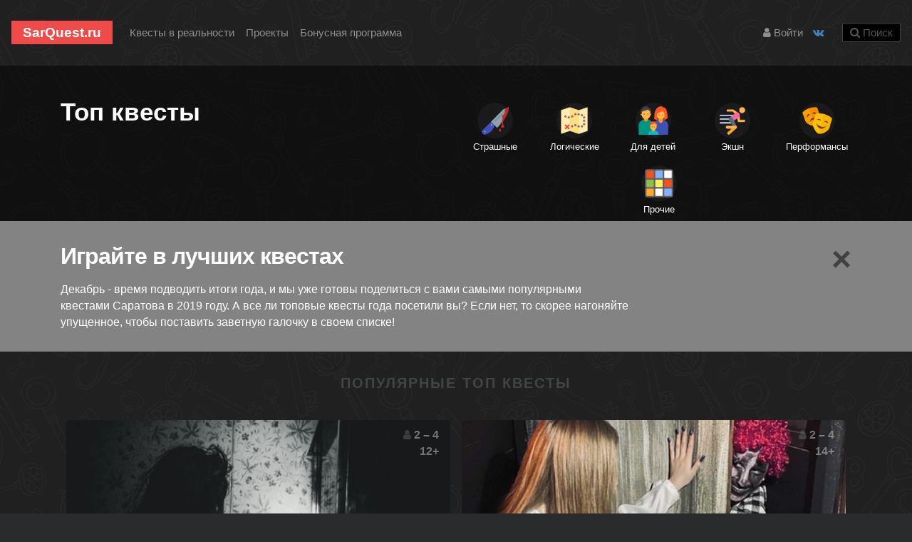

--- FILE ---
content_type: text/html; charset=utf-8
request_url: https://sarquest.ru/tags/top
body_size: 8742
content:
<!DOCTYPE html><html lang="ru"><head><meta charset="UTF-8" /><meta content="IE=edge" http-equiv="X-UA-Compatible" /><meta content="initial-scale=1.0" name="viewport" /><title>Топ квесты — SarQuest.ru</title>
<meta name="description" content="Топ квесты на sarquest.ru! Описание, проверенные отзывы, обзоры профессиональных команд, расписание и бронирование онлайн 7 квестов."><meta name="csrf-param" content="authenticity_token" />
<meta name="csrf-token" content="gwG5_HGbeiHInhm6QB05R5XlFtwG2u1NreRwNNh3tzFfgr7XMehIBuVpUvBOKpLn7V7oBSzkonQFbsIVQxjZbg" /><meta content="sarquest.ru" property="og:site_name" /><meta content="Топ квесты — SarQuest.ru" property="og:title" /><meta content="https://sarquest.ru/tags/top" property="og:url" /><meta content="website" property="og:type" /><meta content="Топ квесты на sarquest.ru! Описание, проверенные отзывы, обзоры профессиональных команд, расписание и бронирование онлайн 7 квестов." property="og:description" /><meta content="Топ квесты на sarquest.ru! Описание, проверенные отзывы, обзоры профессиональных команд, расписание и бронирование онлайн 7 квестов." name="twitter:description" /><link href="https://images.sarquest.ru/uploads/quest_photo/image/189/big_1.jpg" rel="image_src" /><meta content="https://images.sarquest.ru/uploads/quest_photo/image/189/big_1.jpg" property="og:image" /><meta content="https://images.sarquest.ru/uploads/quest_photo/image/189/big_1.jpg" property="vk:image" /><meta content="https://images.sarquest.ru/uploads/quest_photo/image/189/big_1.jpg" property="twitter:image" /><meta content="Топ квесты — SarQuest.ru" name="twitter:title" /><meta content="summary_large_image" name="twitter:card" /><meta content="@sar_quest" name="twitter:site" /><meta content="https://images.sarquest.ru/uploads/quest_photo/image/189/big_1.jpg" name="twitter:image:src" /><meta content="https://images.sarquest.ru/uploads/quest_photo/image/189/big_1.jpg" name="twitter:image" /><link href="https://sarquest.ru/tags/top" rel="canonical" /><link rel="stylesheet" href="/assets/bootstrap-4.1.3-dfc33decb3c61ba8eb3332a5b6bd09e471a489f048eecbdca5696c26f1237436.css" /><link rel="stylesheet" href="/assets/from-bitrix/style-10f2508acd2145ab65e5dbde27659c79f51d044ad1c6a38c01f10a9e653ae5c2.css" /><link rel="stylesheet" href="/assets/from-bitrix/common-b74811a447729cf5e01786a3b527a789e47d0016e8370391f75e2d3af843589c.css" /><link rel="stylesheet" href="/assets/from-bitrix/quest-page-143df49dd7eddc6aa8eee9645c42dae8d7dbffbec0b5f2350695a04e85794045.css" /><link rel="stylesheet" href="/assets/application-af43cb59a2911a99c9ba99774506d75d6d7a0e557fbe316f449aac3bc4c56f4b.css" /><link href="/assets/favicon/apple-touch-icon-681887d46543c741261d06b389433fea379c01414fe3cf020d5743bba23ad610.png" rel="apple-touch-icon" sizes="180x180" /><link href="/assets/favicon/favicon-32x32-94ed115e4e7fc447532fa10b9c425de03c1f19423b2463267ff249f3890af911.png" rel="icon" sizes="32x32" type="image/png" /><link href="/assets/favicon/favicon-16x16-7be40fb04247378234c8ebb825fdbe2f123c9d238bdb9faafa253ff7915b7a31.png" rel="icon" sizes="16x16" type="image/png" /><link href="/assets/favicon/site-83e4dd658778db5e781c9df9100951ca0bfedfcd08d30238066f61777d4ef26c.webmanifest" rel="manifest" /><link href="/assets/favicon/favicon-f2101caf487e170fa547febf614d496d53c47a414b76896f19075c514eef5cfd.ico" rel="shortcut icon" /><meta content="#ef4b49" name="msapplication-TileColor" /><meta content="/assets/favicon/browserconfig-e4f4d05253beddb61a54535c042060491c456c7d886755c23ad02cf05b16209d.xml" name="msapplication-config" /><meta content="#212121" name="theme-color" /><meta content="ug3nv7DYm06Z1G7L" name="mailru-domain" /><meta content="90b966986c38832d" name="yandex-verification" /><meta content="12f1f57ab18c43b0" name="mailru-verification" /><meta content="LEkHOtgoNw_CVdmbDahP6xtjqz_0tVJ2_CGWDPkX1G8" name="google-site-verification" /><script>var dataLayer = dataLayer || [];</script></head><body class="tags-show has-sticky-footer"><header class="site-header" id="site-header"><nav class="navbar navbar-expand-lg navbar-dark"><a class="navbar-brand" href="/"><div class="SQ-Logo">SarQuest.ru</div></a><button class="navbar-toggler" data-target="#NavContent" data-toggle="collapse" type="button"><span class="navbar-toggler-icon"></span></button><div class="collapse navbar-collapse" id="NavContent"><ul class="navbar-nav mr-auto"><li class="nav-item"><a class="nav-link" href="/">Квесты в реальности</a></li><li class="nav-item"><a class="nav-link" href="/projects">Проекты</a></li><li class="nav-item"><a class="nav-link" href="/bonus-program-faq">Бонусная программа</a></li></ul><span class="navbar-text"><a class="site-header__login-btn" href="/users/sign_in"><i class="fa fa-user"></i> Войти</a> <hr class="d-sm-none" /><a target="_blank" class="navbar-social-icon" href="https://vk.com/sarquest"><i class="fa fa-vk color-vkontakte"></i></a><button name="button" type="button" id="top-search-opener" class="collapsed site-header__search-btn" data-toggle="collapse" data-target="#Search"><i class="fa fa-search"></i> Поиск</button></span></div></nav></header><section class="container collapse search-top" id="Search"><button name="button" type="button" class="close collapsed search-top__close-btn" data-toggle="collapse" data-target="#Search" aria-expanded="false"><span>×</span></button><h3 class="search-top__title">Поиск по всем квестам</h3><form action="/search" accept-charset="UTF-8" data-remote="true" method="get"><div class="input-group input-group-lg"><input type="search" name="query" id="top-search-input" class="form-control search-top__input" placeholder="Название квеста или проекта" /><div class="input-group-append"><button name="button" type="submit" class="btn btn-danger"><i class="fa fa-search"></i> Искать</button></div></div><button name="button" type="button" class="search-top__control link-pseudo-1" data-action="top-search-reset">Сброс</button><button name="button" type="button" class="search-top__control link-pseudo-1 collapsed" data-toggle="collapse" data-target="#Search" aria-expanded="false">Скрыть поиск</button></form><div class="quest-grid columns-3" id="top-search-quests-container"></div><div class="alert alert-info search-top__empty-notification" id="js-search-no-results">Ничего не найдено. Попробуйте другой поиск.</div></section><main class="expands-to-push-footer-down"><section id="CatsMenu-mini"><div class="container"><div class="row"><div class="col-12 col-lg order-2 order-lg-1"><br /><h1>Топ квесты</h1></div><div class="col-lg auto col col-12 order-1 order-lg-2"><menu class="row justify-content-center categories categories-menu-1"><a class="CatLink-mini categories-menu-1__item col " data-toggle="tooltip" data-placement="top" data-offset="top,30px" data-original-title="Страшные квесты" href="/quests/Scary"><figure><img alt="Страшные" src="https://images.sarquest.ru/uploads/category/icon/1/horror.png" /></figure><span class="categories-menu-1__title">Страшные</span></a><a class="CatLink-mini categories-menu-1__item col " data-toggle="tooltip" data-placement="top" data-offset="top,30px" data-original-title="Логические квесты" href="/quests/Logic"><figure><img alt="Логические" src="https://images.sarquest.ru/uploads/category/icon/2/treasure-map.png" /></figure><span class="categories-menu-1__title">Логические</span></a><a class="CatLink-mini categories-menu-1__item col " data-toggle="tooltip" data-placement="top" data-offset="top,30px" data-original-title="Квесты для детей в Саратове" href="/quests/Family"><figure><img alt="Для детей" src="https://images.sarquest.ru/uploads/category/icon/3/family.png" /></figure><span class="categories-menu-1__title">Для детей</span></a><a class="CatLink-mini categories-menu-1__item col " data-toggle="tooltip" data-placement="top" data-offset="top,30px" data-original-title="Экшн-квесты" href="/quests/Action"><figure><img alt="Экшн" src="https://images.sarquest.ru/uploads/category/icon/4/exercise.png" /></figure><span class="categories-menu-1__title">Экшн</span></a><a class="CatLink-mini categories-menu-1__item col " data-toggle="tooltip" data-placement="top" data-offset="top,30px" data-original-title="Перформансы" href="/quests/Performance"><figure><img alt="Перформансы" src="https://images.sarquest.ru/uploads/category/icon/5/theatre-mask.png" /></figure><span class="categories-menu-1__title">Перформансы</span></a><a class="CatLink-mini categories-menu-1__item col " data-toggle="tooltip" data-placement="top" data-offset="top,30px" data-original-title="Прочие квесты" href="/quests/other"><figure><img alt="Прочие" src="https://images.sarquest.ru/uploads/category/icon/6/rubic-s-cube.svg" /></figure><span class="categories-menu-1__title">Прочие</span></a></menu></div></div></div></section><section class="CatDescription" style="background-color: #838383"><div class="collapse show" id="FullDescription"><div class="container"><button aria-expanded="" aria-label="Close" class="close" data-toggle="collapse" href="#FullDescription" type="button"><span aria-hidden="">×</span></button><h2>Играйте в лучших квестах</h2><p>Декабрь - время подводить итоги года, и мы уже готовы поделиться с вами самыми популярными квестами Саратова в 2019 году. А все ли топовые квесты года посетили вы?
Если нет, то скорее нагоняйте упущенное, чтобы поставить заветную галочку в своем списке!</p></div></div></section><section class="container" id="featured-quests"><h2 class="title-small-1">Популярные топ квесты</h2><div class="asymmetric-grid-1 columns-2-3"><a class="quest-2" data-rating="0.0" title="Квест «Амнезия» от проекта «Безумие»" href="/amnesia2"><div class="quest-2__inner"><img alt="Квест Амнезия" class="lazyload quest-2__img" data-src="https://images.sarquest.ru/uploads/quest_photo/image/189/small_1.jpg" src="/assets/placeholders/quest/search-c5108c6cc11830955262b8063d65e42178b02efb430876f4088de55eefab4e52.png" /><div class="quest-2__attribute quest-2__attributes-top-right"><span class="quest-2__players-count"><i class="fa fa-user"></i> 2 – 4</span><span class="quest-2__quest-age">12+</span></div><div class="quest-2__content"><h4 class="quest-2__title">Амнезия<i class="quest-2__project">Безумие</i></h4></div></div></a><a class="quest-2" data-rating="0.0" title="Квест «Колыбель кошмаров: новая история» от проекта «Безумие»" href="/kk2"><div class="quest-2__inner"><img alt="Квест Колыбель кошмаров: новая история" class="lazyload quest-2__img" data-src="https://images.sarquest.ru/uploads/quest_photo/image/205/small_bezumie_kolybel_koshmarov_novaya_istoriya_photo1.jpeg" src="/assets/placeholders/quest/search-c5108c6cc11830955262b8063d65e42178b02efb430876f4088de55eefab4e52.png" /><div class="quest-2__attribute quest-2__attributes-top-right"><span class="quest-2__players-count"><i class="fa fa-user"></i> 2 – 4</span><span class="quest-2__quest-age">14+</span></div><div class="quest-2__content"><h4 class="quest-2__title">Колыбель кошмаров: новая история<i class="quest-2__project">Безумие</i></h4></div></div></a><a class="quest-2" data-rating="0.0" title="Квест «Оно» от проекта «Imaginarium»" href="/ono"><div class="quest-2__inner"><img alt="Квест Оно" class="lazyload quest-2__img" data-src="https://images.sarquest.ru/uploads/quest_photo/image/504/small_%D0%BD%D0%BE%D0%B2%D0%B0%D1%8F_%D0%B4%D0%BB%D0%B8%D0%BD_%D1%81%D0%B0%D1%80%D0%BA%D0%B2%D0%B5.jpg" src="/assets/placeholders/quest/search-c5108c6cc11830955262b8063d65e42178b02efb430876f4088de55eefab4e52.png" /><div class="quest-2__attribute quest-2__attributes-top-right"><span class="quest-2__players-count"><i class="fa fa-user"></i> 2 – 4</span><span class="quest-2__quest-age">18+</span></div><div class="quest-2__content"><h4 class="quest-2__title">Оно<i class="quest-2__project">Imaginarium</i></h4></div></div></a><a class="quest-2" data-rating="0.0" title="Квест «Миньоны» от проекта «Перезагрузка»" href="/minions"><div class="quest-2__inner"><img alt="Квест Миньоны" class="lazyload quest-2__img" data-src="https://images.sarquest.ru/uploads/quest_photo/image/243/small_11.jpg" src="/assets/placeholders/quest/search-c5108c6cc11830955262b8063d65e42178b02efb430876f4088de55eefab4e52.png" /><div class="quest-2__attribute quest-2__attributes-top-right"><span class="quest-2__players-count"><i class="fa fa-user"></i> 2 – 4</span><span class="quest-2__quest-age">10+</span></div><div class="quest-2__content"><h4 class="quest-2__title">Миньоны<i class="quest-2__project">Перезагрузка</i></h4></div></div></a><a class="quest-2" data-rating="0.0" title="Квест «Побег из Шоушенка» от проекта «Перезагрузка»" href="/shawshank"><div class="quest-2__inner"><img alt="Квест Побег из Шоушенка" class="lazyload quest-2__img" data-src="https://images.sarquest.ru/uploads/quest_photo/image/231/small_1.jpg" src="/assets/placeholders/quest/search-c5108c6cc11830955262b8063d65e42178b02efb430876f4088de55eefab4e52.png" /><div class="quest-2__attribute quest-2__attributes-top-right"><span class="quest-2__players-count"><i class="fa fa-user"></i> 2 – 4</span><span class="quest-2__quest-age">10+</span></div><div class="quest-2__content"><h4 class="quest-2__title">Побег из Шоушенка<i class="quest-2__project">Перезагрузка</i></h4></div></div></a></div></section><section class="call-center-banner-1"><div class="container desktop-banner"><a target="_blank" href="/bonus-program-faq"><img src="/assets/banners/sq_banner-14-3d90dcd20adafbeb88028e6c56d726f8a46b03965f776fcb776f8f4aae534047.png" /></a></div><div class="container mobile-banner"><a target="_blank" href="/bonus-program-faq"><img src="/assets/banners/sq_banner-03-f8ae21a3d83e0419afb562c888d5990da8ab508deceff4025a1bce1714bcc992.png" /></a></div></section><section class="container" id="last-reviews"><h2 class="title-small-1">Последние отзывы на топ квесты</h2><div class="reviews-list-2"><article class="review-2"><header class="review-2__header"><div class="review-2__header-column"><div class="review-2__author-name"></div><div class="review-2__time">18 января 2026</div><div class="review-2__stars"><span class="rating-stars" data-rating="5"><i class="fa fa-star"></i><i class="fa fa-star"></i><i class="fa fa-star"></i><i class="fa fa-star"></i><i class="fa fa-star"></i></span></div></div></header><div class="review-2__quest"><span class="review-2__title">Квест:</span> «<a class="review-2__quest-link" target="_blank" href="/ono">Оно</a>»</div><div class="review-2__structured-content"><div class="review-2__text"><span class="review-2__title">Плюсы:</span> Очень понравился квест страшненький и интересный не маленькая локация все превосходно</div><div class="review-2__text"><span class="review-2__title">Минусы:</span> нет</div><div class="review-2__text"><span class="review-2__title">Комментарий:</span> рекомендую этот квест очень понравился</div></div></article><article class="review-2"><header class="review-2__header"><div class="review-2__header-column"><div class="review-2__author-name"></div><div class="review-2__time">18 января 2026</div><div class="review-2__stars"><span class="rating-stars" data-rating="5"><i class="fa fa-star"></i><i class="fa fa-star"></i><i class="fa fa-star"></i><i class="fa fa-star"></i><i class="fa fa-star"></i></span></div></div></header><div class="review-2__quest"><span class="review-2__title">Квест:</span> «<a class="review-2__quest-link" target="_blank" href="/ono">Оно</a>»</div><div class="review-2__structured-content"><div class="review-2__text"><span class="review-2__title">Плюсы:</span> Спонтанно решили поехать, поиграть 
Организаторы отзывчивые и быстро реагирующие</div><div class="review-2__text"><span class="review-2__title">Минусы:</span> Нет синусов</div><div class="review-2__text"><span class="review-2__title">Комментарий:</span> Интересные задания, отличная локация, было страшно и весело.
Аниматоры отличные
Советую</div></div></article><article class="review-2"><header class="review-2__header"><div class="review-2__header-column"><div class="review-2__author-name"></div><div class="review-2__time">18 января 2026</div><div class="review-2__stars"><span class="rating-stars" data-rating="5"><i class="fa fa-star"></i><i class="fa fa-star"></i><i class="fa fa-star"></i><i class="fa fa-star"></i><i class="fa fa-star"></i></span></div></div></header><div class="review-2__quest"><span class="review-2__title">Квест:</span> «<a class="review-2__quest-link" target="_blank" href="/ono">Оно</a>»</div><div class="review-2__structured-content"><div class="review-2__text"><span class="review-2__title">Плюсы:</span> Атмосфера, удобное расположение</div><div class="review-2__text"><span class="review-2__title">Минусы:</span> Нет</div><div class="review-2__text"><span class="review-2__title">Комментарий:</span> Были 16.01. Все понравилось, актерам и администратору спасибо за интересное приключение</div></div></article></div></section><section id="CatsMenu-mini-2"><div class="container"><div class="row"><div class="col-lg auto col col-12 order-1 order-lg-2"><menu class="row justify-content-center categories-menu-1"><h5 class="categories-menu-1__header">Категории          </h5><a class="CatLink-mini categories-menu-1__item col " data-toggle="tooltip" data-placement="top" data-offset="top,30px" data-original-title="Страшные квесты" href="/quests/Scary"><figure><img alt="Страшные" src="https://images.sarquest.ru/uploads/category/icon/1/horror.png" /></figure><span class="categories-menu-1__title">Страшные</span></a><a class="CatLink-mini categories-menu-1__item col " data-toggle="tooltip" data-placement="top" data-offset="top,30px" data-original-title="Логические квесты" href="/quests/Logic"><figure><img alt="Логические" src="https://images.sarquest.ru/uploads/category/icon/2/treasure-map.png" /></figure><span class="categories-menu-1__title">Логические</span></a><a class="CatLink-mini categories-menu-1__item col " data-toggle="tooltip" data-placement="top" data-offset="top,30px" data-original-title="Квесты для детей в Саратове" href="/quests/Family"><figure><img alt="Для детей" src="https://images.sarquest.ru/uploads/category/icon/3/family.png" /></figure><span class="categories-menu-1__title">Для детей</span></a><a class="CatLink-mini categories-menu-1__item col " data-toggle="tooltip" data-placement="top" data-offset="top,30px" data-original-title="Экшн-квесты" href="/quests/Action"><figure><img alt="Экшн" src="https://images.sarquest.ru/uploads/category/icon/4/exercise.png" /></figure><span class="categories-menu-1__title">Экшн</span></a><a class="CatLink-mini categories-menu-1__item col " data-toggle="tooltip" data-placement="top" data-offset="top,30px" data-original-title="Перформансы" href="/quests/Performance"><figure><img alt="Перформансы" src="https://images.sarquest.ru/uploads/category/icon/5/theatre-mask.png" /></figure><span class="categories-menu-1__title">Перформансы</span></a><a class="CatLink-mini categories-menu-1__item col " data-toggle="tooltip" data-placement="top" data-offset="top,30px" data-original-title="Прочие квесты" href="/quests/other"><figure><img alt="Прочие" src="https://images.sarquest.ru/uploads/category/icon/6/rubic-s-cube.svg" /></figure><span class="categories-menu-1__title">Прочие</span></a><br /><br /></menu></div></div></div></section><section class="container" id="closed-quests"><h2 class="title-small-1">Закрытые топ квесты</h2><div class="quest-grid columns-4" id="QuestsTable"><a class="quest-2" data-rating="0.0" title="Квест «Майнкрафт: алмазный мир» от проекта «LOCKation»" href="/minecraft"><div class="quest-2__inner"><img alt="Квест Майнкрафт: алмазный мир" class="lazyload quest-2__img" data-src="https://images.sarquest.ru/uploads/quest_photo/image/45/small_1.jpg" src="/assets/placeholders/quest/search-c5108c6cc11830955262b8063d65e42178b02efb430876f4088de55eefab4e52.png" /><div class="quest-2__attribute quest-2__attributes-top-right"><span class="quest-2__players-count"><i class="fa fa-user"></i> 2 – 4</span><span class="quest-2__quest-age">6+</span></div><div class="quest-2__content"><h4 class="quest-2__title">Майнкрафт: алмазный мир<i class="quest-2__project">LOCKation</i></h4><span class="quest-2__closed"><i class="fa fa-times-circle"></i> Квест закрыт</span></div></div></a><a class="quest-2" data-rating="0.0" title="Квест «Неолимпийские игры» от проекта «Oz Quest»" href="/neolimpiiskie-igri"><div class="quest-2__inner"><img alt="Квест Неолимпийские игры" class="lazyload quest-2__img" data-src="https://images.sarquest.ru/uploads/quest_photo/image/510/small_1.jpg" src="/assets/placeholders/quest/search-c5108c6cc11830955262b8063d65e42178b02efb430876f4088de55eefab4e52.png" /><div class="quest-2__attribute quest-2__attributes-top-right"><span class="quest-2__players-count"><i class="fa fa-user"></i> 2 – 4</span><span class="quest-2__quest-age">16+</span></div><div class="quest-2__content"><h4 class="quest-2__title">Неолимпийские игры<i class="quest-2__project">Oz Quest</i></h4><span class="quest-2__closed"><i class="fa fa-times-circle"></i> Квест закрыт</span></div></div></a><a class="quest-2" data-rating="0.0" title="Квест «Сквозь века» от проекта «Квесты Саратова»" href="/centuries"><div class="quest-2__inner"><img alt="Квест Сквозь века" class="lazyload quest-2__img" data-src="https://images.sarquest.ru/uploads/quest_photo/image/433/small_photo10.jpg" src="/assets/placeholders/quest/search-c5108c6cc11830955262b8063d65e42178b02efb430876f4088de55eefab4e52.png" /><div class="quest-2__attribute quest-2__attributes-top-right"><span class="quest-2__players-count"><i class="fa fa-user"></i> 2 – 4</span><span class="quest-2__quest-age">7+</span></div><div class="quest-2__content"><h4 class="quest-2__title">Сквозь века<i class="quest-2__project">Квесты Саратова</i></h4><span class="quest-2__closed"><i class="fa fa-times-circle"></i> Квест закрыт</span></div></div></a><a class="quest-2" data-rating="0.0" title="Квест «Hellingly» от проекта «LOCKation»" href="/boondocks-quest-hellingly"><div class="quest-2__inner"><img alt="Квест Hellingly" class="lazyload quest-2__img" data-src="https://images.sarquest.ru/uploads/quest_photo/image/537/small_4.jpg" src="/assets/placeholders/quest/search-c5108c6cc11830955262b8063d65e42178b02efb430876f4088de55eefab4e52.png" /><div class="quest-2__attribute quest-2__attributes-top-right"><span class="quest-2__players-count"><i class="fa fa-user"></i> 2 – 5</span><span class="quest-2__quest-age">12+</span></div><div class="quest-2__content"><h4 class="quest-2__title">Hellingly<i class="quest-2__project">LOCKation</i></h4><span class="quest-2__closed"><i class="fa fa-times-circle"></i> Квест закрыт</span></div></div></a><a class="quest-2" data-rating="0.0" title="Квест «Бессонница 2.0» от проекта «Quest Stars | Imaginarium»" href="/bezumie-bessonnitsa"><div class="quest-2__inner"><img alt="Квест Бессонница 2.0" class="lazyload quest-2__img" data-src="https://images.sarquest.ru/uploads/quest_photo/image/533/small_sarkvest_1.jpg" src="/assets/placeholders/quest/search-c5108c6cc11830955262b8063d65e42178b02efb430876f4088de55eefab4e52.png" /><div class="quest-2__attribute quest-2__attributes-top-right"><span class="quest-2__players-count"><i class="fa fa-user"></i> 2 – 4</span><span class="quest-2__quest-age">12+</span></div><div class="quest-2__content"><h4 class="quest-2__title">Бессонница 2.0<i class="quest-2__project">Quest Stars | Imaginarium</i></h4><span class="quest-2__closed"><i class="fa fa-times-circle"></i> Квест закрыт</span></div></div></a><a class="quest-2" data-rating="0.0" title="Квест «Враг государства» от проекта «ВыХод»" href="/vrag"><div class="quest-2__inner"><img alt="Квест Враг государства" class="lazyload quest-2__img" data-src="https://images.sarquest.ru/uploads/quest_photo/image/25/small_photo2_0x0_361.jpg" src="/assets/placeholders/quest/search-c5108c6cc11830955262b8063d65e42178b02efb430876f4088de55eefab4e52.png" /><div class="quest-2__attribute quest-2__attributes-top-right"><span class="quest-2__players-count"><i class="fa fa-user"></i> 2 – 4</span><span class="quest-2__quest-age">10+</span></div><div class="quest-2__content"><h4 class="quest-2__title">Враг государства<i class="quest-2__project">ВыХод</i></h4><span class="quest-2__closed"><i class="fa fa-times-circle"></i> Квест закрыт</span></div></div></a><a class="quest-2" data-rating="0.0" title="Квест «Карантин» от проекта «Внедрение»" href="/karantin"><div class="quest-2__inner"><img alt="Квест Карантин" class="lazyload quest-2__img" data-src="https://images.sarquest.ru/uploads/quest_photo/image/112/small_photo1_0x0_361.jpg" src="/assets/placeholders/quest/search-c5108c6cc11830955262b8063d65e42178b02efb430876f4088de55eefab4e52.png" /><div class="quest-2__attribute quest-2__attributes-top-right"><span class="quest-2__players-count"><i class="fa fa-user"></i> 2 – 5</span><span class="quest-2__quest-age">12+</span></div><div class="quest-2__content"><h4 class="quest-2__title">Карантин<i class="quest-2__project">Внедрение</i></h4><span class="quest-2__closed"><i class="fa fa-times-circle"></i> Квест закрыт</span></div></div></a><a class="quest-2" data-rating="0.0" title="Квест «Пророчество майя» от проекта «Внедрение»" href="/maya"><div class="quest-2__inner"><img alt="Квест Пророчество майя" class="lazyload quest-2__img" data-src="https://images.sarquest.ru/uploads/quest_photo/image/129/small_photo1_0x0_361.jpg" src="/assets/placeholders/quest/search-c5108c6cc11830955262b8063d65e42178b02efb430876f4088de55eefab4e52.png" /><div class="quest-2__attribute quest-2__attributes-top-right"><span class="quest-2__players-count"><i class="fa fa-user"></i> 2 – 5</span><span class="quest-2__quest-age">10+</span></div><div class="quest-2__content"><h4 class="quest-2__title">Пророчество майя<i class="quest-2__project">Внедрение</i></h4><span class="quest-2__closed"><i class="fa fa-times-circle"></i> Квест закрыт</span></div></div></a></div></section></main><footer class="site-footer"><div class="container-fluid"><div class="row"><div class="col-12 col-md-3"><h3><span>Игрокам</span></h3><ul><li><a href="/about/where-photo">Где найти фото?</a></li><li><a href="/about/test-quest">Тестовые игры</a></li><li><a target="_blank" href="//vk.com/topic-89873972_33585903">Поиск команд и игроков</a></li><li><a href="/job">Работа в квестах</a></li><li><a href="/bonus-program-faq">Бонусная программа</a></li><li> </li><li><a href="/projects">Квест-проекты</a></li><li><a target="_blank" href="//vk.com/sarquest_discount">Скидки и акции</a></li><li><a target="_blank" href="/docs/rules.pdf">Пользовательское соглашение</a></li><li><a target="_blank" href="/docs/privacy.pdf">Политика обработки персональных данных</a></li><li><a target="_blank" href="/docs/Условия оплаты и возврата.pdf">Условия оплаты и возврата</a></li></ul></div><div class="col-12 col-md-3 mt-3 mt-md-0"><h3><span>Организаторам</span></h3><ul><li><a href="/add/teaser">Добавить анонс</a></li><li><a href="/add/quest">Добавить квест</a></li><li><a href="/add/project">Добавить проект</a></li></ul></div><div class="col-12 col-md-6 mt-3 mt-md-0"><h3><span>Контакты</span></h3><p class="FooterContacts"> <a href="mailto:mail@sarquest.ru">mail@sarquest.ru</a></p><small>ООО «Квест в подарок»<br />ИНН: 9725177788<br />ОГРН: 1257700051553<br />115191, г. Москва, Большая Тульская ул, д. 2, помещ. 15/1<br /><br />© 2015—2026, SarQuest™, все права защищены.<br />Полное или частичное копирование материалов запрещено. При согласованном использовании материалов сайта необходима ссылка на ресурс. Никакая из представленной информации на сайте не является публичной офертой. Используя сайт, вы полностью принимаете <a target="_blank" href="/docs/rules.pdf">Пользовательское соглашение</a>. Коммерческие предложения и предложения сотрудничества направляйте на электронный адрес <a href="mailto:mail@sarquest.ru">mail@sarquest.ru</a>.<br />SarQuest является зарегистрированной торговой маркой.</small></div></div></div></footer><div aria-hidden="true" class="modal modal-dark login-modal fade" id="login-modal" role="dialog" tabindex="-1"><div class="modal-dialog" role="document"><div class="modal-content"><header class="modal-header"><h4 class="modal-title">Войти на сайт</h4><button aria-label="Закрыть" class="close" data-dismiss="modal" type="button"><span aria-hidden="true">×</span></button></header><div class="modal-body"><p>Чтобы войти на наш сайт, пожалуйста, используйте свой аккаунт в одной из социальных сетей:</p><div class="btn-row login-modal__buttons"><a class="btn btn-social btn-odnoklassniki login-modal__button" rel="noopener" href="/users/auth/odnoklassniki"><i class="fa fa-odnoklassniki"></i> Одноклассники</a><a class="btn btn-social btn-vkontakte login-modal__button" rel="noopener" href="/users/auth/vkontakte"><i class="fa fa-vk"></i> Вконтакте</a></div></div></div></div></div><script src="/assets/application-539793a71caaa3d882f1445e0574d9865fea3d3e1b672c61d9ee8b5156c59011.js"></script><link rel="stylesheet" href="/assets/vendor-6a2ef1b8083b4d8c1bee11f5b6fb03113e514505d35bef6e40354edd28fa18be.css" /><!-- Google analytics 4 tag (gtag.js) -->
<script async src="https://www.googletagmanager.com/gtag/js?id=G-QEY2W09XNQ"></script>
<script>
    window.dataLayer = window.dataLayer || [];
    function gtag(){dataLayer.push(arguments);}
    gtag('js', new Date());

    gtag('config', 'G-QEY2W09XNQ');
</script>


<!-- Yandex.Metrika counter -->
<script type="text/javascript" >
    (function (d, w, c) {
        (w[c] = w[c] || []).push(function() {
            try {
                w.yaCounter51398467 = new Ya.Metrika2({
                    id:51398467,
                    clickmap:true,
                    trackLinks:true,
                    accurateTrackBounce:true
                });
            } catch(e) { }
        });

        var n = d.getElementsByTagName("script")[0],
            s = d.createElement("script"),
            f = function () { n.parentNode.insertBefore(s, n); };
        s.type = "text/javascript";
        s.async = true;
        s.src = "https://mc.yandex.ru/metrika/tag.js";

        if (w.opera == "[object Opera]") {
            d.addEventListener("DOMContentLoaded", f, false);
        } else { f(); }
    })(document, window, "yandex_metrika_callbacks2");
</script>
<noscript><div><img src="https://mc.yandex.ru/watch/51398467" style="position:absolute; left:-9999px;" alt="" /></div></noscript>
<!-- /Yandex.Metrika counter -->

<!-- BEGIN JIVOSITE CODE {literal} -->
<script type='text/javascript'>
    (function(){ var widget_id = 'BEj7MCZDHh';var d=document;var w=window;function l(){
        var s = document.createElement('script'); s.type = 'text/javascript'; s.async = true;
        s.src = '//code.jivosite.com/script/widget/'+widget_id
        ; var ss = document.getElementsByTagName('script')[0]; ss.parentNode.insertBefore(s, ss);}
        if(d.readyState=='complete'){l();}else{if(w.attachEvent){w.attachEvent('onload',l);}
        else{w.addEventListener('load',l,false);}}})();
</script>
<!-- {/literal} END JIVOSITE CODE --></body></html>

--- FILE ---
content_type: text/css
request_url: https://sarquest.ru/assets/from-bitrix/style-10f2508acd2145ab65e5dbde27659c79f51d044ad1c6a38c01f10a9e653ae5c2.css
body_size: 3174
content:
.bg-black{background-color:black}.color-black{color:black}.bg-white{background-color:white}.color-white{color:white}.bg-light{background-color:#F1F3F5}.color-light{color:#F1F3F5}.bg-dark{background-color:#292b2c}.bg-gray{background-color:#a7abad}.color-gray{color:#73787b}.bg-red{background-color:#ef4b49}.color-red{color:#ef4b49}.bg-green{background-color:#62c70a}.color-green{color:#62c70a}.bg-blue{background-color:#3298DB}.color-blue{color:#3298DB}.bg-blue2{background-color:#439cef}.color-blue2{color:#439cef}.bg-orange{background-color:#f99800}.color-orange{color:#f99800}.bg-gold{background-color:#FFC107}.color-gold{color:#FFC107}.bg-purple{background-color:#9553AB}.color-purple{color:#9553AB}.bg-vk{background-color:#45668e}.bg-vk:hover{background-color:#587fae}.color-vk{color:#45668e}.color-vk:hover{color:#587fae}.bg-fb{background-color:#3b5998}.bg-fb:hover{background-color:#4c70ba}.color-fb{color:#3b5998}.color-fb:hover{color:#4c70ba}.bg-ig{background-color:#e1306c}.bg-ig:hover{background-color:#e75d8c}.color-ig{color:#e1306c}.color-ig:hover{color:#e75d8c}.bg-tg{background-color:#08c}.bg-tg:hover{background-color:#0af}.color-tg{color:#08c}.color-tg:hover{color:#0af}.closed{color:#ef4b49}.grayed>img{filter:url("data:image/svg+xml;utf8,<svg xmlns=!string!><filter id=!string!><feColorMatrix in=!string!type=!string!values=!string!/></filter></svg>#gray90");filter:grayscale(90%)}html{position:relative;min-height:101%;font-family:"proxima-nova",sans-serif !important}body{position:relative;background-color:#292b2c;color:#292b2c;padding:0;font-family:"proxima-nova",sans-serif !important;color:white}img{width:100%}menu{padding:0;margin:0}var{font-style:normal}svg{margin-right:0.25em}h1{font-size:2rem}h2,h3{font-weight:bold;letter-spacing:-1px}hr{border:0;height:0;margin:.5em 20vw;border-top:1px solid #424546;border-bottom:1px solid #424546}hr.AfterCat{border:0;border-bottom:2px dashed #ef4b49;background:transparent;width:75%;margin:0 auto}a{color:inherit}a:hover{cursor:pointer;color:inherit;text-decoration:inherit}.PseudoLink span{border-bottom:2px dashed rgba(115,120,123,0.5);transition:.1s}.PseudoLink span:hover{text-decoration:none;color:inherit}.PseudoLink span:hover span{border-color:#73787b;transition:.1s}@media (min-width: 992px){section{margin:2rem 0}}@media (max-width: 991px){section{margin:1rem 0}}section.Null{height:200px;text-align:center;border:1px dotted #73787b}menu ul{margin:0;background-color:black;padding:1rem}menu ul li{display:inline-block;padding:0 1rem}menu nav .navbar-text{display:inline}.form-check-label:hover{cursor:pointer}.dropdown-item.active,.dropdown-item:active{background-color:#73787b}@media (max-width: 991px){#BigDealDesktop{display:none}}@media (min-width: 992px){#BigDealMobile{display:none}}.categories-menu-1{text-align:center;padding-top:2rem;margin-top:0}.categories-menu-1 .CatsIntro{font-size:1.1rem;display:block;padding:0 1rem 1rem}.categories-menu-1 .CatsIntro span{white-space:nowrap}.categories-menu-1 .CatsIntro b{background-color:rgba(255,255,255,0.1);color:#fff;border:1px solid rgba(255,255,255,0.2);border-radius:50%;width:2em;height:2em;display:inline-block;line-height:2em}.categories-menu-1 .CatLink{margin-bottom:20px}@media (min-width: 992px){.categories-menu-1 .CatLink{margin-bottom:1em}}.categories-menu-1 .CatLink:hover{color:inherit;text-decoration:inherit}.categories-menu-1 .CatLink:hover figure{background-color:rgba(115,120,123,0.25)}@media (min-width: 992px){.categories-menu-1 .CatLink:hover figure{transform:scale(1.1);transition:.1s}}@media (min-width: 992px){.categories-menu-1 .CatLink:hover figure img{transform:scale(1.25);transition:.1s}}.categories-menu-1 .CatLink:hover h4 span{border-bottom:2px dashed #73787b;transition:.1s}.categories-menu-1 .CatLink:hover p{color:#c1c4c6;transition:.1s}.categories-menu-1 .CatLink h4{font-weight:bold;position:relative}@media (min-width: 992px){.categories-menu-1 .CatLink h4{font-size:1.25rem;margin-bottom:.75rem}}@media (max-width: 991px){.categories-menu-1 .CatLink h4{font-size:1rem;margin-bottom:.5rem}}.categories-menu-1 .CatLink h4 i{font-style:normal;font-size:.7em;bottom:1em;position:absolute;color:#73787b}.categories-menu-1 .CatLink p{line-height:1.1em;color:#73787b;transition:.1s}@media (min-width: 992px){.categories-menu-1 .CatLink p{font-size:1rem}}@media (max-width: 991px){.categories-menu-1 .CatLink p{font-size:.8rem}}.categories-menu-1 .CatLink figure{position:relative;display:block;margin:0 auto;width:75px;background-color:rgba(115,120,123,0.1);overflow:visible;border-radius:50%;margin-bottom:1rem;transition:.1s}.categories-menu-1 .CatLink figure img{transform:scale(1);transition:.1s}.categories-background{background:rgba(0,0,0,0.5)}#CatsMenu-mini,#CatsMenu-mini-2{background:rgba(0,0,0,0.5);text-align:center;margin-bottom:0;margin-top:0;padding-top:10px}#CatsMenu-mini h1,#CatsMenu-mini-2 h1{margin-top:14px;font-size:2.2em;font-weight:bold;padding:0px;text-align:left;line-height:1em}@media (max-width: 991px){#CatsMenu-mini h1,#CatsMenu-mini-2 h1{text-align:center}}#CatsMenu-mini h1 .subtitle,#CatsMenu-mini-2 h1 .subtitle{font-size:0.5em}#CatsMenu-mini h3,#CatsMenu-mini-2 h3{margin-top:14px;font-size:2.5em;font-weight:bold;padding:0px;text-align:left;line-height:1em}@media (max-width: 991px){#CatsMenu-mini h3,#CatsMenu-mini-2 h3{text-align:center}}#CatsMenu-mini h3 .subtitle,#CatsMenu-mini-2 h3 .subtitle{font-size:0.5em}#CatsMenu-mini b.MoreDesc,#CatsMenu-mini-2 b.MoreDesc{font-weight:normal;cursor:pointer;color:white;font-size:.75rem;letter-spacing:0;position:absolute;display:inline-block;margin-left:.5rem;opacity:.25;transition:.2s;color:#b4b8b9}#CatsMenu-mini b.MoreDesc.collapsed,#CatsMenu-mini-2 b.MoreDesc.collapsed{opacity:1;transition:.2s;color:#73787b}@media (max-width: 991px){#CatsMenu-mini b.MoreDesc span,#CatsMenu-mini-2 b.MoreDesc span{display:none}}#CatsMenu-mini .CatsIntro,#CatsMenu-mini-2 .CatsIntro{font-size:1.1rem;display:block;padding:0 1rem 1rem}#CatsMenu-mini .CatsIntro span,#CatsMenu-mini-2 .CatsIntro span{white-space:nowrap}#CatsMenu-mini .CatsIntro b,#CatsMenu-mini-2 .CatsIntro b{background-color:rgba(255,255,255,0.1);color:white;border:1px solid rgba(255,255,255,0.2);border-radius:50%;width:2em;height:2em;display:inline-block;line-height:2em}#CatsMenu-mini .CatLink-mini,#CatsMenu-mini-2 .CatLink-mini{margin:0}@media (min-width: 992px){#CatsMenu-mini .CatLink-mini,#CatsMenu-mini-2 .CatLink-mini{border-radius:1rem 1rem 0 0;padding:10px 20px 8px}}@media (max-width: 991px){#CatsMenu-mini .CatLink-mini,#CatsMenu-mini-2 .CatLink-mini{border-radius:50%;padding:10px}}#CatsMenu-mini .CatLink-mini:hover,#CatsMenu-mini-2 .CatLink-mini:hover{color:inherit;text-decoration:inherit}#CatsMenu-mini .CatLink-mini:hover figure,#CatsMenu-mini-2 .CatLink-mini:hover figure{background-color:rgba(115,120,123,0.25)}@media (min-width: 992px){#CatsMenu-mini .CatLink-mini:hover figure,#CatsMenu-mini-2 .CatLink-mini:hover figure{transform:scale(1.1);transition:.1s}}@media (min-width: 992px){#CatsMenu-mini .CatLink-mini:hover figure img,#CatsMenu-mini-2 .CatLink-mini:hover figure img{transform:scale(1.25);transition:.1s}}#CatsMenu-mini .CatLink-mini:hover h4 span,#CatsMenu-mini-2 .CatLink-mini:hover h4 span{border-bottom:2px solid #73787b;transition:.1s}#CatsMenu-mini .CatLink-mini:hover p,#CatsMenu-mini-2 .CatLink-mini:hover p{color:#c1c4c6;transition:.1s}#CatsMenu-mini .CatLink-mini.active,#CatsMenu-mini-2 .CatLink-mini.active{background-color:#292b2c}@media (min-width: 992px){#CatsMenu-mini .CatLink-mini.active:after,#CatsMenu-mini-2 .CatLink-mini.active:after{content:'';display:block;position:absolute;z-index:100000;width:100%;left:0;bottom:-26px;height:35px;background-image:url("[data-uri]");background-size:100%;background-position:bottom}}#CatsMenu-mini .CatLink-mini.active:hover h4,#CatsMenu-mini-2 .CatLink-mini.active:hover h4{display:none}#CatsMenu-mini .CatLink-mini.active:hover figure,#CatsMenu-mini-2 .CatLink-mini.active:hover figure{transform:scale(1)}#CatsMenu-mini .CatLink-mini.active:hover figure img,#CatsMenu-mini-2 .CatLink-mini.active:hover figure img{transform:scale(1)}#CatsMenu-mini .CatLink-mini.active figure,#CatsMenu-mini-2 .CatLink-mini.active figure{background:none}#CatsMenu-mini .CatLink-mini figure,#CatsMenu-mini-2 .CatLink-mini figure{position:relative;display:block;margin:0 auto;background-color:rgba(115,120,123,0.1);overflow:visible;border-radius:50%;transition:.1s}@media (min-width: 992px){#CatsMenu-mini .CatLink-mini figure,#CatsMenu-mini-2 .CatLink-mini figure{width:50px}}#CatsMenu-mini .CatLink-mini figure img,#CatsMenu-mini-2 .CatLink-mini figure img{transform:scale(1);transition:.1s}#CatsMenu-mini .CatLink-mini h4,#CatsMenu-mini-2 .CatLink-mini h4{font-weight:bold;position:relative;display:none}@media (min-width: 992px){#CatsMenu-mini .CatLink-mini h4,#CatsMenu-mini-2 .CatLink-mini h4{font-size:1rem;margin-bottom:.75rem}}@media (max-width: 991px){#CatsMenu-mini .CatLink-mini h4,#CatsMenu-mini-2 .CatLink-mini h4{font-size:1rem;margin-bottom:.5rem}}#CatsMenu-mini .CatLink-mini h4 i,#CatsMenu-mini-2 .CatLink-mini h4 i{font-style:normal;font-size:.7em;bottom:1em;position:absolute;color:#73787b}#CatsMenu-mini .CatLink-mini h4 span,#CatsMenu-mini-2 .CatLink-mini h4 span{border-bottom:2px solid rgba(115,120,123,0.5)}#CatsMenu-mini .CatLink-mini p,#CatsMenu-mini-2 .CatLink-mini p{line-height:1.1em;color:#73787b;transition:.1s}@media (min-width: 992px){#CatsMenu-mini .CatLink-mini p,#CatsMenu-mini-2 .CatLink-mini p{font-size:1rem}}@media (max-width: 991px){#CatsMenu-mini .CatLink-mini p,#CatsMenu-mini-2 .CatLink-mini p{font-size:.8rem}}#CatsMenu-mini-2 .categories-menu-1{padding-top:0}@media (max-width: 991px){#CatsMenu-mini-2 .categories-menu-1{padding-bottom:1rem}}#CatsMenu-mini-2 .categories-menu-1__item.active:after{display:none}#CatsMenu-mini-2 .categories-menu-1__header{font-size:0.75em;letter-spacing:0.3em;color:#5b6062;text-transform:uppercase;width:100%}.CatDescription{text-align:left;margin:0;display:block;position:relative;padding:5px 0}.CatDescription .close{text-shadow:none;font-size:3rem}.CatDescription header{margin:0 0}.CatDescription header h3{margin-bottom:0}@media (min-width: 992px){.CatDescription>.container{max-width:640px}}@media (max-width: 991px){.CatDescription>.container{max-width:95%}}.CatDescription>.container p{color:#b4b8b9;line-height:1.1em;padding:0;margin:0}@media (min-width: 992px){.CatDescription>.container p{font-size:1.1rem}}@media (max-width: 991px){.CatDescription>.container p{font-size:1rem}}@media (max-width: 991px){.CatDescription>.container p{padding-left:11vw;margin-left:7vw;border-left:3px solid rgba(115,120,123,0.25)}}.CatDescription>.container figure{float:left;margin-bottom:0}@media (min-width: 992px){.CatDescription>.container figure{width:100px}}@media (max-width: 991px){.CatDescription>.container figure{width:20vw}}@media (max-width: 991px){.CatDescription>.container figure{margin-bottom:0;margin-left:-.5rem;margin-right:.25rem}}@media (min-width: 992px){.CatDescription>.container figure{margin-right:1rem}}@media (min-width: 992px){.CatDescription>.container figure img{width:3em}}@media (max-width: 991px){.CatDescription>.container figure img{width:100%}}#FullDescription{padding:25px 0}@media (max-width: 991px){#FullDescription .container{padding-left:15px;padding-right:15px}}#FullDescription h2{margin-top:0}#FullDescription p{margin-bottom:0;max-width:800px}#CatFilter{text-align:left;margin:0 auto;display:block;position:relative;background-color:#292b2c;padding:15px 0}@media (max-width: 991px){#CatFilter{padding-top:10px}}#CatFilter button,#CatFilter select,#CatFilter option,#CatFilter a{font-size:.9rem;transition:.1s;font-weight:bold;text-transform:uppercase;display:inline-block;background:rgba(0,0,0,0.5);padding:.2rem .6rem .2rem 40px;margin:.5em;color:#b4b8b9;cursor:pointer;position:relative;border:2px solid rgba(0,0,0,0.5)}#CatFilter button:hover,#CatFilter select:hover,#CatFilter option:hover,#CatFilter a:hover{border:2px solid #595959;color:white}#CatFilter button:hover img,#CatFilter select:hover img,#CatFilter option:hover img,#CatFilter a:hover img{transform:scale(1.25);transition:.1s}#CatFilter button:focus,#CatFilter select:focus,#CatFilter option:focus,#CatFilter a:focus{outline:0 none}#CatFilter button.mixitup-control-active,#CatFilter select.mixitup-control-active,#CatFilter option.mixitup-control-active,#CatFilter a.mixitup-control-active{border:2px solid #f16260;background-color:#1a1a1a;opacity:1;color:white}#CatFilter button.mixitup-control-active:hover img,#CatFilter select.mixitup-control-active:hover img,#CatFilter option.mixitup-control-active:hover img,#CatFilter a.mixitup-control-active:hover img{transform:none}#CatFilter button img,#CatFilter select img,#CatFilter option img,#CatFilter a img{width:36px;display:inline;position:absolute;left:0px;top:-6px;transition:.1s}@media (min-width: 992px){#CatFilter .FilterOptions{border-left:1px solid #353839}}#CatFilter .FilterOptions button,#CatFilter .FilterOptions select,#CatFilter .FilterOptions option{padding:.2em .6em}#CatFilter .FilterOptions button:first-of-type,#CatFilter .FilterOptions select:first-of-type,#CatFilter .FilterOptions option:first-of-type{margin-left:0}#CatFilter .FilterOptions button i,#CatFilter .FilterOptions button svg{margin:0}fieldset{margin:.75em 0}fieldset legend{font-size:.75em;letter-spacing:.3em;color:#5a5f61;text-transform:uppercase}.CatPromo{display:block;margin:3rem auto}.CatPromo a{background-color:rgba(255,255,255,0.05);border:2px dotted #73787b;padding:1rem;text-align:left;margin:0 auto;border-radius:1rem;display:block;color:inherit;text-decoration:none;margin:0 auto}@media (min-width: 992px){.CatPromo a{width:640px}}@media (max-width: 991px){.CatPromo a{width:90%}}.CatPromo a:hover{background-color:rgba(255,255,255,0.1)}.CatPromo a:hover u{color:#3298DB}.CatPromo a:hover img{transform:scale(1.25);transition:.1s}.CatPromo a u{color:#bfbfbf}.CatPromo a p{margin:0;padding:0;color:#73787b;display:block;line-height:1.1em}.CatPromo a figure{float:right;height:100%}.CatPromo a figure img{float:right;margin-left:.5rem;transition:.1s}#Social{background-color:rgba(255,255,255,0.9);padding:2rem 0;text-align:center;color:#292b2c}#Social h2{color:#333333}#Social p{margin:1em 0 1.1em;text-align:center;font-size:1.25em;padding:0 1em}#Social .LinkSocial{font-size:3em;padding:.3em;width:150px;color:white;border-radius:.2em;display:inline-block}@media (min-width: 992px){#Social .LinkSocial{margin:25px}}@media (max-width: 991px){#Social .LinkSocial{margin:10px}}#Social .LinkSocial svg{margin:0}.lazyload,.lazyloading{opacity:.5}.lazyloaded{opacity:1;transition:opacity 300ms}.subscribe-block--celebration{font-size:2em}.subscribe-block--form-error{margin-top:.25rem;margin-bottom:.25rem;font-size:80%;color:#dc3545}


--- FILE ---
content_type: text/css
request_url: https://sarquest.ru/assets/from-bitrix/common-b74811a447729cf5e01786a3b527a789e47d0016e8370391f75e2d3af843589c.css
body_size: 10049
content:
html{-ms-text-size-adjust:100%;-webkit-text-size-adjust:100%}article,aside,details,figcaption,figure,footer,header,hgroup,main,menu,nav,section,summary{display:block}audio,canvas,progress,video{display:inline-block;vertical-align:baseline}audio:not([controls]){display:none;height:0}[hidden],template{display:none}a{background-color:transparent}a:active,a:hover{outline:0}abbr[title]{border-bottom:1px dotted}b,strong{font-weight:bold}dfn{font-style:italic}mark{background:#ff0;color:#000}small{font-size:80%}sub,sup{font-size:75%;line-height:0;position:relative;vertical-align:baseline}sup{top:-0.5em}sub{bottom:-0.25em}img{border:0}svg:not(:root){overflow:hidden}figure{margin:1em 40px}hr{box-sizing:content-box;height:0}pre{overflow:auto}code,kbd,pre,samp{font-family:monospace, monospace;font-size:1em}button,input,optgroup,select,textarea{color:inherit;font:inherit;margin:0}button{overflow:visible}button,select{text-transform:none}button,html input[type="button"],input[type="reset"],input[type="submit"]{-webkit-appearance:button;cursor:pointer}button[disabled],html input[disabled]{cursor:default}button::-moz-focus-inner,input::-moz-focus-inner{border:0;padding:0}input{line-height:normal}input[type="checkbox"],input[type="radio"]{box-sizing:border-box;padding:0}input[type="number"]::-webkit-inner-spin-button,input[type="number"]::-webkit-outer-spin-button{height:auto}fieldset{border:1px solid #c0c0c0;margin:0 2px;padding:0.35em 0.625em 0.75em}legend{border:0;padding:0}textarea{overflow:auto;resize:none}optgroup{font-weight:bold}table{border-collapse:collapse;border-spacing:0}td,th{padding:0}*::-moz-selection{background:#EF4B49;color:#FFF}*::-moz-selection{background:#EF4B49;color:#FFF}*::selection{background:#EF4B49;color:#FFF}h1{font-size:38px;margin:0 0 .5em}h2{font-size:32px;margin:0 0 .5em}h3{font-size:26px;margin:0 0 .5em}h4{font-size:20px;margin:0 0 .5em}h5{font-size:18px;margin:0 0 .5em}h6{font-size:16px;margin:0 0 .5em}blockquote,q{quotes:none}blockquote:before,blockquote:after,q:before,q:after{content:'';content:none}dl,dd,menu,ol,ul{margin:0}menu,ol,ul{padding:0;list-style-type:none}.b-list-unstyled{list-style:none}.b-list-unstyled li{padding-bottom:1em}.g-justify{text-align:justify;width:100%}.g-justify li{display:inline-block;vertical-align:top}.g-justify li.jusfix{position:relative;top:-10px;display:inline-block;width:100%;height:0;font-size:0}input[type="text"]:-moz-placeholder,textarea:-moz-placeholder{color:#959595}input[type="text"]::-moz-placeholder,textarea::-moz-placeholder{color:#959595}input[type="text"]::-webkit-input-placeholder,textarea::-webkit-input-placeholder{color:#959595}input:-ms-input-placeholder,textarea:-ms-input-placeholder{color:#959595}label{-webkit-user-select:none;-moz-user-select:none;user-select:none}button::-moz-focus-inner,input[type="reset"]::-moz-focus-inner,input[type="button"]::-moz-focus-inner,input[type="submit"]::-moz-focus-inner{border:none;padding:0}.align-vertical{display:table}.align-vertical__cell{display:table-cell;vertical-align:middle}.clearfix{*zoom:1}.clearfix:before,.clearfix:after{content:" ";display:table}.clearfix:after{clear:both}.align-center{text-align:center}.align-left{text-align:left}.align-right{text-align:right}.col-middle{display:block;margin-left:auto;margin-right:auto}.pull-left{float:left}.pull-right{float:right}.page-header{border-bottom:2px solid #3c3e40;margin-bottom:40px;padding:32px 0 8px;position:relative}.page-header--title{text-transform:uppercase;letter-spacing:.1em;font:900 32px "proxima-nova", sans-serif;margin-bottom:0}.page-header-extra{position:absolute;right:0;top:0;height:70px;width:600px;overflow:hidden}.page-cover{background-position:50% 0;background-repeat:repeat;position:absolute;left:0;right:0;height:560px;top:0;z-index:-1}.b-list-vert li{margin:0 0 0 0}.b-list-vert li:first-child{margin:0 0 0 0}.b-list-inline{font-size:0}.b-list-inline li{display:inline-block;margin:0 0 0 24px}.b-list-inline li:first-child{margin-left:0}.i-link{color:#242424;border-bottom:1px solid;text-decoration:none}.i-link__pseudo{color:inherit;text-decoration:none;border-bottom:1px dashed inherit}.i-link__pseudo:hover{color:inherit;border-color:inherit}.header-panel{font-size:0;border:3px solid #3c3e40;position:relative}.header-panel--right{position:absolute;top:54px;right:0}.header-logo{position:absolute;left:0;top:0;padding:0;text-align:center;width:228px}.header-logo span{font-size:1.5em;display:inline-block;position:relative;top:.1em}.site-logo{color:#FFF;display:inline-block;font-size:19px;font-weight:900;font-family:"proxima-nova", sans-serif;text-transform:uppercase;line-height:53px;height:55px}@media (min-width: 1400px){.site-logo{font-size:20px;line-height:71px;height:74px}}.site-logo:focus{outline:none}.header-share{position:absolute;right:0;top:0;text-align:center;height:74px;width:228px}.row-header{padding:17px 0}@media (min-width: 1400px){.row-header{padding:34px 0}}.footer-row{position:absolute;left:0;bottom:0;right:0;height:166px;min-width:1000px}.footer-nav{border-top:2px solid #3c3e40;border-bottom:2px solid #3c3e40;font-size:0;text-align:center;margin-bottom:26px}.footer-nav--item{display:inline-block}.footer-nav--item .menu-item{line-height:64px;font-size:16px;height:64px}.footer-copyright{font:900 16px "proxima-nova", sans-serif;text-transform:uppercase;color:#ededed;margin-bottom:4px}.footer-copyright span{font-size:1.5em;display:inline-block;position:relative;top:.075em}.header-nav{border-left:3px solid #3c3e40;border-right:0px solid #3c3e40;vertical-align:middle;margin:0 0 0 228px}.menu-primary{text-align:left;margin-left:24px;font-size:0}.menu-primary .active a{text-decoration:none;cursor:default;color:inherit}.menu-primary--item{display:inline-block}.menu-primary--item a{color:#FFF}.menu-primary--item:first-child{margin-left:0}.menu-item{color:#FFF;font-size:13px;display:block;text-transform:uppercase;letter-spacing:.1em;font-weight:700;padding:0 11px;line-height:57px;height:55px}@media (min-width: 1400px){.menu-item{font-size:14px;padding:0 22px;line-height:76px;height:74px}}.menu-item:hover{color:#e25b4b}.main-hero{margin-bottom:36px;padding:13px 0 0;position:relative}@media (min-width: 1400px){.main-hero{margin-bottom:72px;padding:26px 0 0;position:relative}}.main-hero--link{color:#439cef;cursor:pointer}.main-hero--link:hover{opacity:.8}.main-hero--link:active{opacity:.6}.main-hero--title{color:#ef4b49;letter-spacing:.1em;text-transform:uppercase;font:900 32px/40px "proxima-nova", sans-serif;margin-bottom:8px}.main-hero--title .small{display:block;font-size:16px}.main-hero--footer{overflow:hidden;font-size:16px;white-space:nowrap}.main-hero--footer a{color:#439cef}.main-hero--footer a:hover{opacity:.8}.main-hero--footer a:active{opacity:.6}.main-hero--footer:after{content:'';display:inline-block;vertical-align:middle;width:100%;border-top:1px solid #3c3e40;margin-left:24px}.feature-block{display:inline-block;width:200px}.feature-block--icon{vertical-align:middle;display:inline-block;width:42px;margin-right:10px}.feature-block--label{color:#FFF;font-size:13px;text-transform:uppercase;letter-spacing:.1em;line-height:24px;display:inline-block;vertical-align:middle}.feature-block--label span{display:block;font:900 16px "proxima-nova", sans-serif}.feature-block+.feature-block{margin-left:42px}.card-item--quest{background:#3C3E40;display:block;color:#EDEDED;position:relative}.card-item--quest:hover{color:#EDEDED;opacity:.8}.card-item--quest:hover p{color:#BABABA;opacity:.8}.card-item--quest p{color:#BABABA;position:relative;text-align:center;line-height:1.4em}.card-item--quest-cover{overflow:hidden;position:relative}.card-item--quest-cover:after{content:'';border-style:solid;position:absolute}.card-item--quest-content{padding:0 18px;font-size:14px;line-height:24px}.card-item--quest-content h3{font-family:"proxima-nova", sans-serif;line-height:22px;font-weight:900;font-size:18px;text-align:center;margin-bottom:6px;color:white;text-indent:-.5em}@media (min-width: 1400px){.card-item--quest-content h3{line-height:24px;font-size:22px;padding-top:10px}}.card-item--quest-content h3 span{color:#ef4b49}.card-item--quest-footer{border-top:1px solid #5F5F5F;height:34px;padding-top:6px}.card-item--quest-about{height:150px}.card-item--quest-owner{float:left;text-transform:uppercase;color:#C8C7CB;font-size:12px;letter-spacing:.1em}.card-item--unsorted{opacity:.2}.card-item--badge{position:absolute;top:-10px;right:-10px;padding:6px 12px;font-size:12px;text-transform:uppercase;letter-spacing:.1em;z-index:2}.card-item--badge.badge-gray{background:#999;color:white}.card-item--badge.badge-blue{background:#439cef}.card-item--badge.badge-new{background:#439cef;animation:new 2s}.card-item--badge.badge-discount{background:#ef4b49;animation:discount 2s}.card-item--badge-leto{background-image:url(/assets/icons/badges/percent-c6fdbb66c7143864b00282c2c207059d0a213ebffe8cef97faf1e0b91a09870c.png);background-repeat:no-repeat;position:absolute;top:-20px;right:-20px;width:100px;height:66px;text-transform:uppercase;z-index:2}.card-item--badge-july{background-image:url(/assets/icons/badges/july_badge-714e18232adf70c0d34ce5e64da33a3ea2713eb92c608fc5c9f77bd065ba91e7.png);background-repeat:no-repeat;position:absolute;top:-20px;right:-20px;width:64px;height:64px;text-transform:uppercase;z-index:2;display:block}.card-item--badge-leto b{width:36px;text-align:right;font:900 36px "proxima-nova", sans-serif;letter-spacing:-3px;position:absolute;display:block;top:13px;left:16px;color:#000}@keyframes new{0%{background:#439cef}50%{background:#2AB9FF}100%{background:#439cef}}@keyframes discount{0%{background:#ef4b49}50%{background:#FF8014}100%{background:#ef4b49}}.card-item--quest-rating-value{color:white;margin-left:8px}.card-item--quest-rating{float:right;font:900 18px 'proxima-nova', sans-serif;color:white;float:right}@media (-webkit-min-device-pixel-ratio: 2){.card-item--quest-rating:before{background-image:url(/assets/icons/sprite-2x_v2-74460469bed53bdcbdb5d41c2803eac283cd240fbe67ee3a0fc40261f0631f94.png);background-size:75px 51px}}.card-item--quest-rating-reviews{font:400 14px/18px 'Roboto', 'Helvetica Neue', Helvetica, Arial, sans-serif;color:#CCC}.card-item--factoid{border:3px solid #c35745;box-sizing:border-box;font-size:0;height:394px}.card-item--factoid:before{content:'';display:inline-block;vertical-align:middle;height:100%}@media (min-width: 1400px){.card-item--factoid{height:424px}}.card-item--factoid-title{color:#c35745;text-transform:uppercase;font:900 14px "proxima-nova", sans-serif;letter-spacing:.1em;margin-bottom:8px;display:block}.card-item--factoid-content{display:inline-block;vertical-align:middle;text-align:center;padding:0 20px;font:400 14px/18px "Roboto", "Helvetica Neue", Helvetica, Arial, sans-serif;color:#959595}.card-item--factoid-icon{margin-bottom:20px}.card-item--factoid-icon img{vertical-align:top}.card-item--horiz{width:570px}.card-item--horiz a{box-shadow:0px 15px 15px 0px rgba(0,0,0,0.2)}.card-item--horiz .card-item--quest{height:242px}.card-item--horiz .card-item--quest:hover .card-item--quest-cover img{transform:translateX(-294px);transition:all 4s ease}.card-item--horiz .card-item--quest-content{display:inline-block;vertical-align:top;padding-top:14px;width:280px}.card-item--horiz .card-item--quest-about{height:186px}.card-item--horiz .card-item--quest-cover{display:inline-block;vertical-align:top;width:254px}.card-item--horiz .card-item--quest-cover:after{border-width:16px 14px 16px 0;border-color:transparent #3C3E40 transparent transparent;right:0;top:16px}.card-item--horiz .card-item--quest-cover img{transition:all 1s ease}.card-item--horiz .card-item--factoid{height:242px}.card-item--horiz .card-item--factoid-content{position:relative;padding-left:170px;text-align:left}.card-item--horiz .card-item--factoid-icon{margin-bottom:0;position:absolute;left:16px;top:50%;transform:translateY(-50%);text-align:center;width:138px}.card-item--xs{width:398px}@media (min-width: 1400px){.card-item--xs{width:744px}}.card-item--xs__left{float:left}.card-item--xs__right{float:right}.card-item--xs a{box-shadow:0px 15px 15px 0px rgba(0,0,0,0.2)}.card-item--xs .card-item--quest{position:relative;color:white;height:504px}.card-item--xs .card-item--quest:before{content:'';display:inline-block;vertical-align:middle;height:100%}.card-item--xs .card-item--quest-cover{background-position:center;background-size:100%;position:absolute;top:0;right:0;bottom:0;left:0}.card-item--xs .card-item--quest-cover img{width:100%}.card-item--xs .card-item--quest-content{display:inline-block;vertical-align:middle;text-align:center}.card-item--xs .card-item--quest-content h3{font-size:24px;line-height:32px;margin-bottom:18px}.card-item--xs .card-item--quest-about{position:relative;z-index:2;height:auto}@media (min-width: 1400px){.card-item--xs .card-item--quest-about{padding:0 42px}}.card-item--xs .card-item--quest-footer{border-top:0}.card-item--xs .card-item--quest-owner{position:absolute;bottom:10px;left:20px;right:20px;text-align:center}.card-item--xs .card-item--quest-rating{position:absolute;font-size:30px;color:white;top:16px;right:16px}.card-item--xs .card-item--quest-rating:before{background-image:url(/assets/icons/sprite_v2-2939a7903a9330e7a822ec4cf96ce18035c626d1df677c2823e446c86d7a3740.png);background-position:-55px -19px;width:20px;height:19px}@media (-webkit-min-device-pixel-ratio: 2){.card-item--xs .card-item--quest-rating:before{background-image:url(/assets/icons/sprite-2x_v2-74460469bed53bdcbdb5d41c2803eac283cd240fbe67ee3a0fc40261f0631f94.png);background-size:75px 51px}}.subscribe-block--celebration{font-size:2em}.subscribe-block--form-error{margin-top:.25rem;margin-bottom:.25rem;font-size:80%;color:#dc3545}.announcements-grid{margin:0 -10px;font-size:0}.announcement--layout{background:#0c0c0c;padding:80px 0 24px;position:relative;background-image:url(/assets/backgrounds/bg_black-3b9a44c7bd15d8734344299ade7dce61cb4e1abce697dc4d41c4a2cd3cbcbc2d.jpg);background-repeat:repeat;z-index:2}.announcement--cell{vertical-align:top;display:inline-block;padding:0 10px 30px;box-sizing:border-box;height:282px;width:33.3333%}@media (min-width: 1400px){.announcement--cell{width:25%}}.announcement--cell img{vertical-align:top;max-width:100%}.announcement--cell__title{border-left:3px solid #3c3e40;border-top:3px solid #3c3e40;padding:16px;height:100%;box-sizing:border-box}.announcement--cell__title h3{font:900 24px/32px "proxima-nova", sans-serif;text-transform:uppercase;letter-spacing:.1em}.announcement-item--content{background:#FFF;padding:18px 16px 16px;margin:-50px 10px 0 50px;position:relative;z-index:2}.announcement-item--content h3{font:900 16px "proxima-nova", sans-serif;color:#252525}.announcement-item--owner{font-size:13px;color:#717171}.announcement-item--date{font-size:13px;color:#717171}.extracard{display:block;margin-bottom:20px;position:relative;overflow:hidden;height:200px}.extracard-wrapper{position:absolute;left:50%;top:0;margin-left:-667px}.extracard__offset{margin-top:42px}.about-content{max-width:980px;margin:0 auto}.about-content--header{font-size:16px;line-height:24px;padding:26px 0 36px}@media (min-width: 1400px){.about-content--header{font-size:18px;line-height:32px;padding:52px 0 72px}}.about-content--header h2{font:900 24px/36px "proxima-nova", sans-serif;margin:0 0 12px}@media (min-width: 1400px){.about-content--header h2{font:900 32px/48px "proxima-nova", sans-serif;margin:0 0 18px}}.about-header--text{font-size:18px;line-height:32px}@media (min-width: 1400px){.about-content--header h2{font-size:26px;line-height:44px}}.about-content--row{font-size:0;margin:0 0 52px !important;border:3px solid #3c3e40;padding:32px 14px}.about-content--title h3{font:900 24px/32px "proxima-nova", sans-serif;color:#ef4b49}.border-left .about-content--title{padding-right:30px}.border-left .about-content--text{padding-left:30px}.border-left .about-content--text:after{left:0}.border-right .about-content--title{padding-left:30px}.border-right .about-content--text{padding-right:30px}.border-right .about-content--text:after{right:0}.about-content--text{font-size:18px;line-height:32px;position:relative}.about-content--text:after{content:'';position:absolute;border-right:3px solid #3c3e40;top:-10px;bottom:-10px}.about-content--text a{color:#439cef}.about-content--text a:hover{color:#e25b4b}.about-content--text .link-mail{font:900 18px "proxima-nova", sans-serif}.about-content--text p+p{padding-top:18px}.about-partners{font-size:0;text-align:center}.about-partners li{display:inline-block;padding:20px;vertical-align:top}.about-partners--logo{margin-bottom:18px}.about-partners--logo img{max-width:200px;vertical-align:top}.about-partners--title{font-size:14px}.quest-minicard span{color:#ef4b49}.quest-minicard{margin-bottom:24px;padding:36px 0 24px;border-bottom:1px solid #5F5F5F;text-align:center;border-top:3px solid #ef4b49}.quest-minicard h2{font:900 24px/28px "proxima-nova", sans-serif;text-transform:uppercase;letter-spacing:.1em;margin-bottom:0;padding-bottom:5px}.quest-gallery{margin-bottom:18px}.quest-gallery--viewer img{width:100%}.quest-content--share{font-size:.9em;color:#777;text-align:center;margin-top:15px;padding-top:15px;line-height:1.5em;border-top:1px solid #5F5F5F}.quest-content--share div{padding-top:5px}.quest-content--text{font-size:18px;line-height:32px;color:#F2F2F2;margin-bottom:62px}.quest-content--text p.special{border-left:3px solid #ef4b49;font-size:.9em;padding-left:10px;color:#ccc;font-style:italic}.quest-content--text p+p{margin-top:1.2em}.quest-content--block .cards-layout{padding:20px 0 0}.quest-responses--item{padding:24px 0 24px 122px;position:relative}.quest-responses--item-header{margin-bottom:14px;margin-top:14px}.quest-responses--item-header .card-item--quest-rating{display:inline-block;float:right;color:#FFF}.quest-responses--item+.quest-responses--item{border-top:1px solid #3c3e40}.quest-responses--item-name{font:900 20px "proxima-nova", sans-serif;margin-bottom:4px;display:inline-block;margin-right:24px}.quest-responses--item-date{font-size:14px;color:#838383;text-transform:uppercase;letter-spacing:.1em}.quest-responses--item-content{font-size:16px;line-height:26px;padding-left:14px;border-left:3px solid #3c3e40}.quest-responses--item-pic{background:#3c3e40;position:absolute;border-radius:50%;overflow:hidden;top:28px;left:0;height:100px;width:100px}.quest-responses--item-pic img{vertical-align:top;width:100%}.quest-responses--loadcomments{padding:24px 0 24px 122px;position:relative;text-align:center}.quest-responses--loadcomments a{width:100%;font-size:1.5em;color:#439cef;background-color:rgba(255,255,255,0.05);padding:10px 15px;border-radius:10px}.quest-responses--loadcomments a:hover{background-color:rgba(255,255,255,0.15)}.quest-responses--addcomment{width:90%;margin:44px auto 0;border:3px solid #ef4b49;background:#2b2b2b;padding:24px 24px 24px;margin-bottom:48px;font-size:0;position:relative;z-index:3}.quest-responses--addcomment h3{font:900 24px "proxima-nova", sans-serif;color:#ef4b49;text-transform:uppercase;letter-spacing:.1em;margin-bottom:12px}.quest-responses--addcomment section{padding-top:20px}.quest-responses--addcomment label{padding-bottom:10px;color:#CCC;font-size:.8em;font-family:"Roboto", "Helvetica Neue", Helvetica, Arial, sans-serif;font-weight:400}.quest-responses--addcomment .quest-responses--item-name{font-size:24px}.quest-responses--addcomment .rating{color:#FFF;border-bottom:1px dashed #555}.quest-responses--addcomment .rating label{font-size:24px;color:#555}.continue-reading{color:#439cef;text-transform:uppercase;letter-spacing:.1em;font-size:14px;cursor:pointer;display:block;line-height:1;margin-top:2em;font-weight:700}.continue-reading:after{content:'';display:inline-block;background-image:url(/assets/icons/sprite_v2-2939a7903a9330e7a822ec4cf96ce18035c626d1df677c2823e446c86d7a3740.png);background-position:-27px -27px;width:10px;height:6px;vertical-align:top;margin:3px 0 0 .8em}@media (-webkit-min-device-pixel-ratio: 2){.continue-reading:after{background-image:url(/assets/icons/sprite-2x_v2-74460469bed53bdcbdb5d41c2803eac283cd240fbe67ee3a0fc40261f0631f94.png);background-size:75px 51px}}.continue-reading:hover{opacity:.8}.continue-reading:active{opacity:.6}.continue-reading--hidden{padding-top:1em}.continue-reading--hidden{display:none}.quest-rating{border:3px solid #3c3e40;margin-bottom:24px}.quest-rating--total{border-bottom:3px solid #3C3E40;padding:14px 0;text-align:center}.quest-rating--total-value{display:block;font:900 38px/44px "proxima-nova", sans-serif}.quest-rating--total-value:before{content:'';margin-right:4px;display:inline-block;background-image:url(/assets/icons/sprite_v2-2939a7903a9330e7a822ec4cf96ce18035c626d1df677c2823e446c86d7a3740.png);background-position:-27px 0px;width:28px;height:27px}@media (-webkit-min-device-pixel-ratio: 2){.quest-rating--total-value:before{background-image:url(/assets/icons/sprite-2x_v2-74460469bed53bdcbdb5d41c2803eac283cd240fbe67ee3a0fc40261f0631f94.png);background-size:75px 51px}}.quest-rating--total-label{display:block;text-transform:uppercase;letter-spacing:.1em;font:900 13px "proxima-nova", sans-serif;color:#838383}.quest-rating--details-item{padding:6px 16px}.quest-rating--details{padding:12px 0}.quest-rating--details-left{display:inline-block;vertical-align:middle;color:#838383;padding:2px 0 0;font-size:15px;width:146px}.quest-rating--details-right{display:inline-block;vertical-align:middle;-webkit-user-select:none;-moz-user-select:none;user-select:none}.quest-rating--details-star{background-image:url(/assets/icons/sprite_v2-2939a7903a9330e7a822ec4cf96ce18035c626d1df677c2823e446c86d7a3740.png);background-position:-55px 0px;width:20px;height:19px;display:inline-block;vertical-align:middle}@media (-webkit-min-device-pixel-ratio: 2){.quest-rating--details-star{background-image:url(/assets/icons/sprite-2x_v2-74460469bed53bdcbdb5d41c2803eac283cd240fbe67ee3a0fc40261f0631f94.png);background-size:75px 51px}}.quest-rating--details-star span{display:block;overflow:hidden}.star-active:after{content:'';background-image:url(/assets/icons/sprite_v2-2939a7903a9330e7a822ec4cf96ce18035c626d1df677c2823e446c86d7a3740.png);background-position:-55px -19px;width:20px;height:19px;display:block}@media (-webkit-min-device-pixel-ratio: 2){.star-active:after{background-image:url(/assets/icons/sprite-2x_v2-74460469bed53bdcbdb5d41c2803eac283cd240fbe67ee3a0fc40261f0631f94.png);background-size:75px 51px}}.star-half{width:10px}.star-half:after{content:'';background-image:url(/assets/icons/sprite_v2-2939a7903a9330e7a822ec4cf96ce18035c626d1df677c2823e446c86d7a3740.png);background-position:-55px -19px;width:20px;height:19px;display:block}@media (-webkit-min-device-pixel-ratio: 2){.star-half:after{background-image:url(/assets/icons/sprite-2x_v2-74460469bed53bdcbdb5d41c2803eac283cd240fbe67ee3a0fc40261f0631f94.png);background-size:75px 51px}}.map-hidden{margin-top:24px !important}.quest-map--header{position:relative;padding-left:38px;margin-bottom:24px}.quest-map--header:before{content:'';position:absolute;left:0;background-image:url(/assets/icons/sprite_v2-2939a7903a9330e7a822ec4cf96ce18035c626d1df677c2823e446c86d7a3740.png);background-position:0px 0px;width:27px;height:38px}@media (-webkit-min-device-pixel-ratio: 2){.quest-map--header:before{background-image:url(/assets/icons/sprite-2x_v2-74460469bed53bdcbdb5d41c2803eac283cd240fbe67ee3a0fc40261f0631f94.png);background-size:75px 51px}}@media (max-width: 767px){.quest-map--header-title{line-height:1.2em;font-size:18px}}@media (min-width: 768px){.quest-map--header-title{font-size:30px;line-height:40px}}.quest-map--header-title a{position:relative;top:12px;right:12px;float:right;border-bottom:1px dashed #2da5da;font-size:.6em;cursor:pointer;line-height:1.25em}.quest-map--header-title a:hover{border-bottom:1px dashed #e25b4b}.quest-map--header-text{line-height:1.3em;color:#838383;margin-top:5px}@media (min-width: 768px){.quest-map--header-text{font-size:16px}}@media (max-width: 767px){.quest-map--header-text{font-size:14px}}.quest-map--layout{height:498px;width:100%}.map-layout{margin-bottom:24px;height:680px;width:100%}.infoBox{background-color:#3C3E40;text-align:center;line-height:1em;width:398px;position:relative;color:#EDEDED;font-size:16px;border:3px solid #439cef}.infoBox:before{content:'';position:absolute;left:50%;height:0px;width:0px;border-color:#3C3E40 transparent transparent;border-style:solid;border-top-width:7px;border-left-width:7px;border-right-width:7px;margin-left:-7px;bottom:-10px;z-index:2}.infoBox:after{content:'';position:absolute;left:50%;height:0px;width:0px;margin-left:-10px;border-width:10px 10px 0px;border-color:#439cef transparent transparent;border-style:solid;bottom:-12px}.infoBox h3{margin-bottom:12px;font-weight:500;color:#C8C7CB;font-size:12px;text-transform:uppercase;letter-spacing:.1em}.infoBox ul li{padding-bottom:10px}.infoBox ul li a{font:900 18px/26px "proxima-nova", sans-serif;text-transform:uppercase;color:#FFF}.infoBox ul li a:hover{color:#CCC}.infoBox .address{font-size:16px;color:#999;border-top:1px solid #5F5F5F;padding-top:10px;padding-bottom:0;margin-bottom:0}.infoBox>img{float:right;left:-6px;top:6px}.infobubble{padding:24px}.infobubble ul li a b{color:#ef4b49}.page-404{margin:62px auto 24px;width:980px}.page-404 .card-item{border:0;padding:45px 0;width:100%}.page-404 .card-item--factoid{border:0;height:auto}.page-404 .card-item--factoid-content{padding-right:0}.page-404 .line .col-6{vertical-align:middle !important;border:3px solid #3c3e40 !important;height:260px !important;padding:24px !important}.page-404 .line .col-6:first-child{border-right:0 !important}.page-404 .grid-layout{margin:0;padding-bottom:24px}.page-404-hero{font:900 72px/1 "proxima-nova", sans-serif;padding:32px 0 0;margin-bottom:0}.page-404-subtitle{font-weight:500;font-size:18px}.page-404-button a{padding-top:18px;padding-bottom:18px;text-transform:none;letter-spacing:0}.page-404-button a:hover{color:#FFF}.selectize-control.plugin-drag_drop.multi>.selectize-input>div.ui-sortable-placeholder{visibility:visible !important;background:#f2f2f2 !important;background:rgba(0,0,0,0.06) !important;border:0 none !important;box-shadow:inset 0 0 12px 4px #ffffff}.selectize-control.plugin-drag_drop .ui-sortable-placeholder::after{content:'!';visibility:hidden}.selectize-control.plugin-drag_drop .ui-sortable-helper{box-shadow:0 2px 5px rgba(0,0,0,0.2)}.selectize-dropdown-header{position:relative;padding:5px 8px;border-bottom:1px solid #d0d0d0;background:#f8f8f8;border-radius:3px 3px 0 0}.selectize-dropdown-header-close{position:absolute;right:8px;top:50%;color:#303030;opacity:0.4;margin-top:-12px;line-height:20px;font-size:20px !important}.selectize-dropdown-header-close:hover{color:#000000}.selectize-dropdown.plugin-optgroup_columns .optgroup{border-right:1px solid #f2f2f2;border-top:0 none;float:left;box-sizing:border-box}.selectize-dropdown.plugin-optgroup_columns .optgroup:last-child{border-right:0 none}.selectize-dropdown.plugin-optgroup_columns .optgroup:before{display:none}.selectize-dropdown.plugin-optgroup_columns .optgroup-header{border-top:0 none}.selectize-control.plugin-remove_button [data-value]{position:relative;padding-right:24px !important}.selectize-control.plugin-remove_button [data-value] .remove{z-index:1;position:absolute;top:0;right:0;bottom:0;width:17px;text-align:center;font-weight:bold;font-size:12px;color:inherit;text-decoration:none;vertical-align:middle;display:inline-block;padding:2px 0 0 0;border-left:1px solid #0073bb;border-radius:0 2px 2px 0;box-sizing:border-box}.selectize-control.plugin-remove_button [data-value] .remove:hover{background:rgba(0,0,0,0.05)}.selectize-control.plugin-remove_button .active[data-value] .remove{border-left-color:#00578d}.selectize-control.plugin-remove_button .disabled [data-value] .remove:hover{background:none}.selectize-control.plugin-remove_button .disabled [data-value] .remove{border-left-color:#aaaaaa}.selectize-control{text-align:left;font-size:0;display:inline-block;vertical-align:middle;position:relative;width:175px}.selectize-dropdown,.selectize-input,.selectize-input input{color:#959595;font-family:inherit;font-size:13px;line-height:18px;-webkit-font-smoothing:inherit;text-transform:uppercase;letter-spacing:.1em}.selectize-input,.selectize-control.single .selectize-input.input-active{background:#3b3b3b;cursor:text;display:inline-block}.selectize-input{padding:12px 14px;color:#959595;text-transform:uppercase;letter-spacing:.1em;font-size:13px;display:inline-block;width:100%;overflow:hidden;position:relative;z-index:1;box-sizing:border-box}.selectize-control.multi .selectize-input.has-items{padding:5px 8px 2px}.selectize-input.disabled,.selectize-input.disabled *{cursor:default !important}.selectize-input.focus{box-shadow:inset 0 1px 2px rgba(0,0,0,0.15)}.selectize-input>*{vertical-align:baseline;display:-moz-inline-stack;display:inline-block;zoom:1;*display:inline}.selectize-control.multi .selectize-input>div{cursor:pointer;margin:0 3px 3px 0;padding:2px 6px;background:#1da7ee;color:#ffffff;border:1px solid #0073bb}.selectize-control.multi .selectize-input>div.active{background:#92c836;color:#ffffff;border:1px solid #00578d}.selectize-control.multi .selectize-input.disabled>div,.selectize-control.multi .selectize-input.disabled>div.active{color:#ffffff;background:#d2d2d2;border:1px solid #aaaaaa}.selectize-input>input{display:none;padding:0;min-height:0;max-height:none;max-width:100%;margin:0 1px;text-indent:0;border:0 none;background:none;line-height:inherit;-webkit-user-select:auto;box-shadow:none}.selectize-input>input::-ms-clear{display:none}.selectize-input>input:focus{outline:none !important}.selectize-input::after{content:' ';display:block;clear:left}.selectize-dropdown{position:absolute;z-index:10;background:#3b3b3b;border-top:1px solid #d0d0d0;border-top:0 none;color:#959595;text-transform:uppercase;letter-spacing:.1em;font-size:13px;box-sizing:border-box}.selectize-dropdown [data-selectable]{cursor:pointer;overflow:hidden}.selectize-dropdown [data-selectable] .highlight{background:rgba(125,168,208,0.2);border-radius:1px}.selectize-dropdown [data-selectable],.selectize-dropdown .optgroup-header{padding:10px 14px}.selectize-dropdown .optgroup:first-child .optgroup-header{border-top:0 none}.selectize-dropdown .optgroup-header{color:#303030;background:#ffffff;cursor:default}.selectize-dropdown .active{background-color:#439CEF;color:#fff}.selectize-dropdown .selected{color:#439CEF;background:#3b3b3b}.selectize-dropdown .active.create{color:#495c68}.selectize-dropdown .create{color:rgba(48,48,48,0.5)}.selectize-dropdown-content{overflow-y:auto;overflow-x:hidden;max-height:200px}.selectize-control.single .selectize-input,.selectize-control.single .selectize-input input{cursor:pointer}.selectize-control.single .selectize-input.input-active,.selectize-control.single .selectize-input.input-active input{cursor:pointer}.selectize-control.single .selectize-input:after{content:' ';display:block;position:absolute;top:50%;right:15px;margin-top:-3px;width:0;height:0;border-style:solid;border-width:5px 5px 0 5px;border-color:#808080 transparent transparent transparent}.selectize-control.single .selectize-input.dropdown-active:after{margin-top:-4px;border-width:0 5px 5px 5px;border-color:transparent transparent #808080 transparent}.selectize-control.rtl.single .selectize-input:after{left:15px;right:auto}.selectize-control.rtl .selectize-input>input{margin:0 4px 0 -2px !important}.selectize-control .selectize-input.disabled{opacity:0.5;background-color:#fafafa}.selectize-control.multi .selectize-input.has-items{padding-left:5px;padding-right:5px}.selectize-control.multi .selectize-input.disabled [data-value]{color:#999;text-shadow:none;background:none;box-shadow:none}.selectize-control.multi .selectize-input.disabled [data-value],.selectize-control.multi .selectize-input.disabled [data-value] .remove{border-color:#e6e6e6}.selectize-control.multi .selectize-input.disabled [data-value] .remove{background:none}.selectize-control.multi .selectize-input [data-value]{text-shadow:0 1px 0 rgba(0,51,83,0.3);border-radius:3px;background-color:#1b9dec;background-image:linear-gradient(to bottom, #1da7ee, #178ee9);background-repeat:repeat-x;filter:progid:DXImageTransform.Microsoft.gradient(startColorstr='#ff1da7ee', endColorstr='#ff178ee9', GradientType=0);box-shadow:0 1px 0 rgba(0,0,0,0.2),inset 0 1px rgba(255,255,255,0.03)}.selectize-control.multi .selectize-input .active[data-value]{background-color:#0085d4;background-image:linear-gradient(to bottom, #008fd8, #0075cf);background-repeat:repeat-x;filter:progid:DXImageTransform.Microsoft.gradient(startColorstr='#ff008fd8', endColorstr='#ff0075cf', GradientType=0)}.selectize-control.single .selectize-input{background:#3b3b3b}.selectize-dropdown .optgroup-header{padding-top:7px;font-weight:bold;font-size:0.85em}.selectize-dropdown .optgroup{border-top:1px solid #f0f0f0}.selectize-dropdown .optgroup:first-child{border-top:0 none}.article-layout{font-size:18px;line-height:32px}.article-body p{font-size:inherit;margin:.8em 0 0 0}.article-body ul{list-style:disc outside;padding:0 0 0 40px;margin-top:1em}.article-body ul li+li{margin-top:.7em}.article-body figure{padding:2.5em 0 1.7em;margin:0}.article-body figure img{margin:0 0 .5em}.article-body figcaption{font-style:italic}.article-body img{display:block;max-width:100%;margin:2.5em 0 1.7em}.article-body blockquote{border-top:4px solid #e25b4b;border-bottom:4px solid #e25b4b;text-align:center;font:900 26px/36px "proxima-nova", sans-serif;padding:24px 0;margin:52px auto;max-width:640px}.article-body strong,.article-body b{font-weight:bolder}.article-body h3,.article-body h4,.article-body h5{margin:52px 0 0;line-height:1.25}.article-body h3:first-child,.article-body h4:first-child,.article-body h5:first-child{margin-top:0}.article-header{padding-top:32px;margin-bottom:18px}.article-header__title{font:900 38px/1.25 "proxima-nova", sans-serif;margin-bottom:24px}.article-header__date{font-size:14px;font-style:italic;color:#555}.ui-datepicker{display:none;padding:10px 12px;background:rgba(255,255,255,0.9);box-shadow:0 0 10px rgba(0,0,0,0.3);font:14px;text-align:center;color:#666}.ui-datepicker a{color:#404040}.ui-datepicker-header{position:relative;margin:-10px -12px 10px;padding:10px;border-bottom:1px solid rgba(0,0,0,0.1);font-size:15px;line-height:27px}.ui-datepicker-prev,.ui-datepicker-next{position:absolute;top:0;display:block;width:47px;height:47px;font-size:15px;line-height:47px;text-decoration:none;cursor:pointer}.ui-datepicker-prev{left:0}.ui-datepicker-next{right:0}.ui-datepicker-calendar{border-collapse:collapse;font-size:13px;line-height:27px}.ui-datepicker-calendar th{color:#999}.ui-datepicker-calendar a,.ui-datepicker-calendar span{display:block;width:31px;margin:auto;text-decoration:none;color:#404040}.ui-datepicker-calendar a:hover{background:rgba(0,0,0,0.05)}.ui-datepicker-calendar span{color:#bfbfbf}.ui-datepicker-today a{font-weight:700}.ui-datepicker-calendar .ui-state-active{background:rgba(0,0,0,0.05);cursor:default}.ui-datepicker-inline{border:2px solid #e5e5e5;background:#fff;box-shadow:none}.ui-datepicker-inline .ui-datepicker-header{line-height:47px}.ui-datepicker-inline .ui-datepicker-calendar{width:100%}.col-1,.col-2,.col-3,.col-4,.col-5,.col-6,.col-7,.col-8,.col-9,.col-10,.col-11{width:100%;float:left;min-height:1px;padding-right:15px;padding-left:15px;box-sizing:border-box;-moz-box-sizing:border-box}.col-1{width:8.33%}.col-2{width:16.66%}.col-3{width:25%}.col-4{width:33.33%}.col-5{width:41.66%}.col-6{width:50%}.col-7{width:58.33%}.col-8{width:66.67%}.col-9{width:75%}.col-10{width:83.33%}.col-11{width:91.66%}.line{margin:0 -15px}.line:after{content:'';display:table;clear:both}form>.line{padding-bottom:25px;margin-bottom:25px;border-bottom:1px solid #3c3e40}fieldset{display:block;padding:25px 30px 5px 0;border:none}fieldset+fieldset{border-top:1px solid rgba(0,0,0,0.1)}.note{margin-top:6px;padding:0 1px;font-size:11px;line-height:15px;color:#999}.input-captcha img{position:absolute;top:2px;right:2px;border-left:1px solid #e5e5e5}.select i{position:absolute;top:2px;right:2px;width:28px;height:35px;background:#fff;pointer-events:none}.select i:after,.select i:before{content:'';position:absolute;right:10px;border-right:4px solid transparent;border-left:4px solid transparent}.select i:after{bottom:12px;border-top:4px solid #404040}.select i:before{top:12px;border-bottom:4px solid #404040}.select select{padding-right:28px}.select-multiple select{height:auto}.input-file .button{position:absolute;top:4px;right:4px;float:none;height:31px;margin:0;padding:0 20px;font-size:13px;line-height:31px}.input-file .button:hover{box-shadow:none}.input-file .button input{position:absolute;top:0;right:0;padding:0;font-size:30px;cursor:pointer;opacity:0}.inline-group{margin:0 -30px -4px 0}.inline-group:after{content:'';display:table;clear:both}.inline-group .radio,.inline-group .checkbox{float:left;margin-right:30px}.inline-group .radio:last-child,.inline-group .checkbox:last-child{margin-bottom:4px}.toggle{margin-bottom:4px;padding-right:61px;font-size:15px;line-height:27px;color:#404040;cursor:pointer}.toggle:last-child{margin-bottom:0}.toggle input{position:absolute;left:-9999px}.toggle i{content:'';position:absolute;top:4px;right:0;display:block;width:49px;height:17px;border-width:2px;border-style:solid;border-radius:12px;background:#fff}.toggle i:after{content:'OFF';position:absolute;top:2px;right:8px;left:8px;font-style:normal;font-size:9px;line-height:13px;font-weight:700;text-align:left;color:#5f5f5f}.toggle i:before{content:'';position:absolute;z-index:1;top:4px;right:4px;display:block;width:9px;height:9px;border-radius:50%;opacity:1;-ms-transition:right 0.2s;-moz-transition:right 0.2s;-webkit-transition:right 0.2s}.toggle input:checked+i:after{content:'ON';text-align:right}.toggle input:checked+i:before{right:36px}.textarea textarea{height:auto;resize:none}.textarea-resizable textarea{resize:vertical}.textarea-expandable textarea{height:39px}.textarea-expandable textarea:focus{height:auto}.rating{margin-bottom:4px;font-size:15px;line-height:27px;color:#404040}.rating:last-child{margin-bottom:0}.rating input{position:absolute;left:-9999px}.rating label{display:block;float:right;height:17px;margin-top:5px;padding:0 2px;font-size:17px;line-height:17px;cursor:pointer}.button{float:right;height:39px;overflow:hidden;margin:10px 0 0 20px;padding:0 25px;outline:none;border:0;font-size:16px;text-decoration:none;color:#fff;cursor:pointer}.button-uploading{position:relative;color:transparent;cursor:default}.button-uploading:after{content:'Uploading...';position:absolute;top:0;left:0;width:100%;height:100%;color:#fff;-o-animation:blink 1s linear infinite;-ms-animation:blink 1s linear infinite;-moz-animation:blink 1s linear infinite;-webkit-animation:blink 1s linear infinite}button::-moz-focus-inner{padding:0;border:0}.icon-append,.icon-prepend{position:absolute;top:5px;width:29px;height:29px;font-size:15px;line-height:29px;text-align:center}.icon-append{right:5px;padding-left:3px;border-left-width:1px;border-left-style:solid}.icon-prepend{left:5px;padding-right:3px;border-right-width:1px;border-right-style:solid}.input .icon-prepend+input,.textarea .icon-prepend+textarea{padding-left:46px}.input .icon-append+input,.textarea .icon-append+textarea{padding-right:46px}.input .icon-prepend+.icon-append+input,.textarea .icon-prepend+.icon-append+textarea{padding-left:46px}.input input,.select select,.textarea textarea,.radio i,.checkbox i,.toggle i,.icon-append,.icon-prepend{border-color:#ef4b49;-ms-transition:border-color 0.3s;-moz-transition:border-color 0.3s;-webkit-transition:border-color 0.3s}.toggle i:before{background-color:#2da5da}.rating label{color:#ccc;-ms-transition:color 0.3s;-moz-transition:color 0.3s;-webkit-transition:color 0.3s}.button{background-color:#2da5da;opacity:0.8;-ms-transition:opacity 0.2s;-moz-transition:opacity 0.2s;-webkit-transition:opacity 0.2s}.button.button-secondary{background-color:#b3b3b3}.icon-append,.icon-prepend{color:#ccc}.input:hover input,.select:hover select,.textarea:hover textarea,.radio:hover i,.checkbox:hover i,.toggle:hover i,.ui-slider-handle:hover{border-color:#F7A5A4}.rating input+label:hover,.rating input+label:hover~label{color:#F7A5A4}.button:hover{opacity:1}.input input:focus,.select select:focus,.textarea textarea:focus,.radio input:focus+i,.checkbox input:focus+i,.toggle input:focus+i{border-color:#e5e5e5}.radio input+i:after{background-color:#ef4b49}.checkbox input+i:after{color:#ef4b49}.radio input:checked+i,.checkbox input:checked+i,.toggle input:checked+i{border-color:#ef4b49}.rating input:checked~label{color:#ef4b49}.state-error input,.state-error select,.state-error select+i,.state-error textarea,.radio.state-error i,.checkbox.state-error i,.toggle.state-error i,.toggle.state-error input:checked+i{background:#fff0f0}.state-error+em{display:block;margin-top:6px;padding:0 1px;font-style:normal;font-size:11px;line-height:15px;color:#ee9393}.rating.state-error+em{margin-top:-4px;margin-bottom:4px}.state-success input,.state-success select,.state-success select+i,.state-success textarea,.radio.state-success i,.checkbox.state-success i,.toggle.state-success i,.toggle.state-success input:checked+i{background:#f0fff0}.state-success+em{display:block;margin-top:6px;padding:0 1px;font-style:normal;font-size:11px;line-height:15px;color:#ee9393}.note-success{color:#6fb679}.input.state-disabled input,.select.state-disabled,.textarea.state-disabled,.radio.state-disabled,.checkbox.state-disabled,.toggle.state-disabled,.button.state-disabled{cursor:default;opacity:0.5}.input.state-disabled:hover input,.select.state-disabled:hover select,.textarea.state-disabled:hover textarea,.radio.state-disabled:hover i,.checkbox.state-disabled:hover i,.toggle.state-disabled:hover i{border-color:#e5e5e5}.message{display:none;color:#6fb679}.message i{display:block;margin:0 auto 20px;width:81px;height:81px;border:1px solid #6fb679;border-radius:50%;font-size:30px;line-height:81px}.submited fieldset,.submited footer{display:none}.submited .message{display:block;padding:25px 30px;background:rgba(255,255,255,0.9);font-size:18px;text-align:center}.tooltip{position:absolute;z-index:1;left:-9999px;padding:2px 8px 3px;font-size:11px;line-height:16px;font-weight:400;background:rgba(0,0,0,0.9);color:#fff;opacity:0;-ms-transition:margin 0.3s, opacity 0.3s;-moz-transition:margin 0.3s, opacity 0.3s;-webkit-transition:margin 0.3s, opacity 0.3s}.tooltip:after{content:'';position:absolute}.input input:focus+.tooltip,.textarea textarea:focus+.tooltip{opacity:1}.tooltip-top-right{bottom:100%;margin-bottom:15px}.tooltip-top-right:after{top:100%;right:16px;border-top:4px solid rgba(0,0,0,0.9);border-right:4px solid transparent;border-left:4px solid transparent}.input input:focus+.tooltip-top-right,.textarea textarea:focus+.tooltip-top-right{right:0;left:auto;margin-bottom:5px}.tooltip-top-left{bottom:100%;margin-bottom:15px}.tooltip-top-left:after{top:100%;left:16px;border-top:4px solid rgba(0,0,0,0.9);border-right:4px solid transparent;border-left:4px solid transparent}.input input:focus+.tooltip-top-left,.textarea textarea:focus+.tooltip-top-left{right:auto;left:0;margin-bottom:5px}.tooltip-right{top:9px;white-space:nowrap;margin-left:15px}.tooltip-right:after{top:6px;right:100%;border-top:4px solid transparent;border-right:4px solid rgba(0,0,0,0.9);border-bottom:4px solid transparent}.input input:focus+.tooltip-right,.textarea textarea:focus+.tooltip-right{left:100%;margin-left:5px}.tooltip-left{top:9px;white-space:nowrap;margin-right:15px}.tooltip-left:after{top:6px;left:100%;border-top:4px solid transparent;border-bottom:4px solid transparent;border-left:4px solid rgba(0,0,0,0.9)}.input input:focus+.tooltip-left,.textarea textarea:focus+.tooltip-left{right:100%;left:auto;margin-right:5px}.tooltip-bottom-right{top:100%;margin-top:15px}.tooltip-bottom-right:after{bottom:100%;right:16px;border-right:4px solid transparent;border-bottom:4px solid rgba(0,0,0,0.9);border-left:4px solid transparent}.input input:focus+.tooltip-bottom-right,.textarea textarea:focus+.tooltip-bottom-right{right:0;left:auto;margin-top:5px}.tooltip-bottom-left{top:100%;margin-top:15px}.tooltip-bottom-left:after{bottom:100%;left:16px;border-right:4px solid transparent;border-bottom:4px solid rgba(0,0,0,0.9);border-left:4px solid transparent}.input input:focus+.tooltip-bottom-left,.textarea textarea:focus+.tooltip-bottom-left{right:auto;left:0;margin-top:5px}.nps-block{font-size:14px}.nps-link{text-decoration:none;color:#717171}.nps-link:hover{text-decoration:none;color:#e25b4b}.control-group{padding:0 10px;box-sizing:border-box;display:inline-block;vertical-align:middle;width:33.3333%;text-align:right}.control-grouplabel{display:inline-block;vertical-align:middle;margin-right:10px;font-size:12px;text-transform:uppercase;letter-spacing:.1em}.control-group--tabs{text-align:left}.control-group--tabs-item{padding:12px 0;color:#959595;text-transform:uppercase;letter-spacing:.1em;font-size:13px;display:inline-block;vertical-align:middle;width:120px;text-align:center;background:#3b3b3b;cursor:pointer;-webkit-user-select:none;-moz-user-select:none;user-select:none}.control-group--tabs-item:hover{background:#257ac9;color:white}.control-group--tabs-item:active{background:#0e6ec7;color:white}.control-group--tabs-item.active{background:#439cef;color:white;cursor:default}.control-group--tabs-item.active:before{content:'•\0020';font-size:150%;line-height:20%;vertical-align:sub;margin-left:-6px;font-weight:bold}.ui-slider{position:relative;height:3px;border:2px solid #e5e5e5;background:#fff;margin:12px 6px 26px}.ui-slider-handle{position:absolute;width:15px;height:15px;margin:-8px 0 0 -8px;border:2px solid #e5e5e5;outline:none;background:#fff;-ms-transition:border-color 0.3s;-moz-transition:border-color 0.3s;-webkit-transition:border-color 0.3s}-modal{position:fixed;z-index:1;display:none;width:400px}-modal-overlay{position:fixed;top:0;left:0;display:none;width:100%;height:100%;background:rgba(0,0,0,0.7)}*,*:after,*:before{margin:0;padding:0}.label{border-radius:0;font-size:100%;text-align:left;white-space:normal;color:inherit}.radio,.checkbox{font-weight:400}.radio+.radio,.checkbox+.checkbox{margin-top:0}.rouble-sign{position:relative;display:inline-block;line-height:1;vertical-align:baseline}.rouble-sign:after{content:'–';position:absolute;top:20%;left:-14%}.rouble-sign:before{content:'-';font-size:0.9em;position:absolute;top:4%;left:-10%}.home-teaser{position:relative;height:100%}.home-teaser a{color:red;display:block;position:relative;left:0;top:0;width:100%;height:100%}.SQA{padding:50px 0 150px;text-align:center}.SQA p{text-align:center;text-transform:uppercase}.SQA div+p{padding-top:3em}.SQA .nominee{text-align:center;height:50px;margin:1em 0}.SQA .nominee .nomineeL{width:25px;height:50px;position:relative;display:inline-block;background-image:url(/../images/sqa/sqa_title_l_gray.png);top:14px}.SQA .nominee .nomineeR{width:25px;height:50px;position:relative;display:inline-block;background-image:url(/../images/sqa/sqa_title_r_gray.png);top:14px}.SQA .nominee h5{display:inline-block;text-align:center;color:#CCC;text-transform:uppercase;font-size:28px}.SQA .nominee-winner{text-align:center;height:50px;margin:1em 0}.SQA .nominee-winner .nomineeL{width:25px;height:50px;position:relative;display:inline-block;background-image:url(/../images/sqa/sqa_title_l.png);top:14px}.SQA .nominee-winner .nomineeR{width:25px;height:50px;position:relative;display:inline-block;background-image:url(/../images/sqa/sqa_title_r.png);top:14px}.SQA .nominee-winner h5{display:inline-block;text-align:center;color:#FEC434;text-transform:uppercase;font-size:32px}.SQA p+a{text-decoration:underline;color:#FEC434;text-decoration:none;padding-bottom:150px}.SQA .vertCorr{display:none}@media (min-width: 992px){section{margin:2rem 0}}@media (max-width: 991px){section{margin:1rem 0}}section.Null{height:200px;text-align:center;border:1px dotted #73787b}html{position:relative;min-height:101%;font-family:"proxima-nova",sans-serif !important}body{position:relative;background-color:#292b2c;color:#292b2c;padding:0;font-family:"proxima-nova",sans-serif !important;color:white}img{width:100%}menu{padding:0;margin:0}var{font-style:normal}svg{margin-right:0.25em}


--- FILE ---
content_type: text/css
request_url: https://sarquest.ru/assets/application-af43cb59a2911a99c9ba99774506d75d6d7a0e557fbe316f449aac3bc4c56f4b.css
body_size: 10015
content:
.badge{border:1px solid black}.table{border-collapse:collapse !important}.table td,.table th{background-color:white !important}.table-bordered td,.table-bordered th{border:1px solid #ddd !important}@media (min-width: 1400px){.container{width:1346px;max-width:1346px}}body{-moz-osx-font-smoothing:grayscale;-webkit-font-smoothing:antialiased}p{margin-bottom:0}p+p,h2+p,h3+p,h4+p,h5+p,ul+p,ol+p{margin-top:.8em}.nobr{white-space:nowrap}hr.no-margins{margin-bottom:0px;margin-top:0}h2{font-family:"proxima-nova", sans-serif}.title-small-1{display:block;margin:0 auto 32px;font-size:20px;text-transform:uppercase;letter-spacing:.1em;text-align:center;color:#424546}.quest-content--block-header{color:#838383;text-transform:uppercase;letter-spacing:.1em;font-weight:900;line-height:1.1em;border-bottom:2px solid #3c3e40;padding-bottom:4px}@media (min-width: 768px){.quest-content--block-header{font-size:26px}}@media (max-width: 767px){.quest-content--block-header{font-size:18px}}@media (max-width: 767px){.desktop-banner{display:none}}@media (min-width: 768px){.mobile-banner{display:none}}@media (min-width: 1200px){.desktop-banner{padding-left:150px;padding-right:150px}}.block-style-1{background-color:rgba(255,255,255,0.05);border-radius:1rem;border:2px dotted #74797b;color:inherit;display:block;padding:1rem;text-align:left;text-decoration:none}.block-style-1__img{float:right;margin:0 0 10px 10px}.block-style-1__content{color:#74797b;display:block;font-size:14px;line-height:1.45em}.block-style-1__a{color:#b3b3b3;text-decoration:underline}html{position:relative}body{background-image:url(/assets/backgrounds/backpattern_darkgray-f97973bbb4c57c1e68adeaa771e4fc24eddb643028e4c0c10792a9d7f079bf77.png);background-repeat:repeat}.hidden{display:none !important}.color-facebook{color:#3b5998}.color-vkontakte{color:#3f80b6}.color-instagram{color:#e1306c}.color-odnoklassniki{color:#ee7808}.pageCrumb{background-color:black;margin-bottom:0;padding-bottom:0}.breadcrumb{background-color:rgba(0,0,0,0.25);margin-bottom:0;border-radius:0;font-size:1rem;padding:1rem 2rem;color:#CCC}.breadcrumb em{color:#ef4b49}.breadcrumb a{border-bottom:1px solid #555}.breadcrumb a:hover{border-color:#CCC}.btn-social{color:white;text-align:left}.btn-social:hover,.btn-social:focus{color:white}.btn-social .fa{position:relative;margin-right:0.9em !important}.btn-social .fa:after{content:"";background-color:rgba(255,255,255,0.09);width:1px;height:1em;position:absolute;top:1px;right:-0.6em}.btn-facebook{background-color:#3b5998;border-color:#3b5998}.btn-facebook:hover,.btn-facebook:focus{background-color:#37538d}.btn-vkontakte{background-color:#3f80b6;border-color:#3f80b6}.btn-vkontakte:hover,.btn-vkontakte:focus{background-color:#3b78ab}.btn-odnoklassniki{background-color:#ee7808;border-color:#ee7808}.btn-odnoklassniki:hover,.btn-odnoklassniki:focus{background-color:#df7108}.btn-instagram{background-color:#e1306c;border-color:#e1306c}.btn-instagram:hover,.btn-instagram:focus{background-color:#df2363}.btn-twitter{background-color:#55acee;border-color:#55acee}.btn-twitter:hover,.btn-twitter:focus{background-color:#47a5ed}.btn-linkedin{background-color:#0976b4;border-color:#0976b4}.btn-linkedin:hover,.btn-linkedin:focus{background-color:#086ca5}.link-pseudo-1{color:#73787b;border-style:dashed;border-width:0 0 1px 0;border-color:#73787b;background:none;line-height:1.45em;padding:0;cursor:pointer}.link-pseudo-1:hover,.link-pseudo-1:focus{color:white;border-color:white}.btn-row{display:flex;display:-webkit-flex;justify-content:flex-start;flex-wrap:wrap;margin-left:-5px;margin-right:-5px}.btn-row>*{margin:5px}.btn-huge{display:inline-block;border-width:3px;border-style:solid;text-transform:uppercase;font-size:20px;font-weight:700;padding:15px 0;text-align:center}.btn-huge:hover{color:white}.btn-huge--primary{color:white;border-color:#ef4b49;background-color:rgba(239,75,73,0.6)}.btn-huge--primary:hover{background-color:#f94b49}.btn-huge--secondary{color:white;border-color:#edcd7e;background-color:rgba(232,168,100,0.42)}.btn-huge--secondary:hover{background-color:#edce73}#CallCenter{text-align:center;background-image:url(/assets/backgrounds/backfill_gold-e759e397598196c852b2dbcd7dadf3755a171a14d106517371b04c114822d543.jpg);background-repeat:no-repeat;background-position:top center;background-color:#FFC138;color:#333;padding-top:2rem;padding-bottom:2rem}#CallCenter a{color:inherit;text-decoration:none}.call-center-banner-1__title-span{display:block;color:#fff;padding:.15em .3em .06em .2em;background-color:#333}.call-center-banner-1__description{font-size:19px;max-width:850px;margin-left:auto;margin-right:auto}.call-center-banner-1__small{font-size:13px;display:block;margin-top:15px}.callout{padding:20px;margin:20px 0;border-left:solid 5px;border-radius:3px}.callout-primary{border-left-color:#337ab7}.callout-success{border-left-color:#5cb85c}.callout-info{border-left-color:#5bc0de}.callout-warning{border-left-color:#f0ad4e}.callout-danger{border-left-color:#d9534f}.canvas-2{background-color:#F3F1ED;color:#333;margin-bottom:1rem;padding:30px}.canvas-2 h1,.canvas-2 h2,.canvas-2 h3,.canvas-2 h4,.canvas-2 h5{color:#333333}.canvas-2 h1{margin-bottom:1rem;font-weight:600}.canvas-2 h3{margin-top:1em}.canvas-2__lead{border-bottom:1px solid #CCC;max-width:900px;margin-bottom:2rem;padding-bottom:2rem;font-size:1.25em}.canvas-2 a{color:#ef4b48;text-decoration:underline}.card-banner-1{display:block;text-align:center;margin:100px 0}.card-banner-1__inner{display:inline-block;background-color:#9a50b0;color:white;font-size:1.25em;border-radius:10px;position:relative;margin:0 auto;padding:1em 2em 1em 150px}.card-banner-1__img{width:150px;position:absolute;top:-23px;left:-20px;transform:rotate(-16deg)}.card-banner-1__link{text-decoration:underline;opacity:.5;font-weight:normal}.card-dark{background-color:#303030;color:#a4a6a8}.card-dark .card-title{color:white}.card-dark--semi-transparent{background-color:rgba(48,48,48,0.5)}.has-sticky-footer{padding:0;margin:0;display:flex;min-height:100vh;flex-direction:column}.expands-to-push-footer-down{flex-grow:1;flex-shrink:0;flex-basis:auto;display:block}.site-footer{display:block;background:rgba(0,0,0,0.5);padding:2rem 0 3rem}.site-footer ul{padding-left:.25rem;display:block;margin-left:.5em}.site-footer ul li{list-style-type:none;margin-left:0;padding-left:0;line-height:1em;margin:.75em 0;display:block;clear:both}.site-footer h3{font-size:1.25rem;margin-bottom:1em}.site-footer h3 span{background-color:#333;padding:.25em .5em;color:white}.site-footer a{color:inherit;text-decoration:none;color:#73787b}.site-footer a:hover{text-decoration:underline;color:white}.site-footer .FooterContacts{font-size:1.25em;font-weight:300;line-height:1.25em;color:white;margin-left:-10px;margin-right:-10px}.site-footer .FooterContacts a{color:white;padding:10px}.site-footer small{font-size:13px;color:#777;line-height:1.5em;margin-top:1rem;display:block}.site-header{background-color:transparent;padding-top:1rem;padding-bottom:1rem}.site-header__login-btn{margin-right:10px}.site-header__login-btn:not(:hover){color:#8f8f8f !important}.site-header__search-btn{border:1px solid #424546;padding:2px 10px;border-radius:2px;background-color:black;color:#525557;margin-left:15px;line-height:1.4em}.site-header__search-btn:hover,.site-header__search-btn:focus{color:white}.navbar-nav,.navbar-text{font-size:15px}.PhoneCall{font-size:17px;font-weight:600}.navbar-dark{max-width:1346px;margin-left:auto;margin-right:auto}.navbar-toggler{background-color:rgba(0,0,0,0.25)}@media (max-width: 991px){.navbar-collapse{background-color:rgba(0,0,0,0.25);padding:0 1rem;margin:10px 0 -1rem}}@media (max-width: 991px){.navbar-collapse .navbar-text{display:block;text-align:center;border-top:1px solid rgba(115,120,123,0.25)}}.SQ-Logo{background-color:#ef4b49;padding:0.2rem 1rem;display:inline-block;font-weight:bold;font-size:1.2rem}.jobCard{border:1px solid #CCC;border-radius:1rem;padding:1rem;box-shadow:0px 5px 25px rgba(0,0,0,0.1);background-color:#FFF}.jobCard img{max-width:96px;margin-right:1rem}.jobCard header{min-height:96px;margin-top:0}.jobCard h4{padding-top:2rem}.jobDesc{font-size:.8rem}.jobContact{padding-bottom:0;margin-bottom:0}.jobContact a{color:#3298DB;text-decoration:underline}.jobDate{font-size:.8rem;color:#CCC}.navbar-social-icon{margin-right:10px}.fa-star,.fa-star-o,.fa-star-half-o{color:#ffaf02}.fa+.fa-star,.fa+.fa-star-o,.fa+.fa-star-half-o{margin-left:0.25em}.search-top{margin:0 auto;padding:0 10px 30px;text-align:center}.search-top__empty-notification{max-width:500px;margin:10px auto 0;display:none}.search-top .input-group{max-width:700px;margin-left:auto;margin-right:auto}.search-top__input{text-align:center}.search-top__close-btn{color:white;text-shadow:none;font-size:3rem}.search-top__close-btn:hover,.search-top__close-btn:focus{color:white !important}.search-top__title{display:block;width:90%;margin:0 auto 1.5rem;padding-top:1.5em;font-size:1.25em;letter-spacing:.3em;text-align:center;color:#424546;text-transform:uppercase}.search-top hr{border:0;height:0;margin:.5em 0 2em;border-top:1px solid #424546;border-bottom:1px solid #424546}.search-top__control{display:inline-block;margin:.5em}.subscribe-section-1{padding-top:40px;padding-bottom:40px}.subscribe-section-1 .subscribe-field:not(:focus){background:#3b3b3b;border-color:#3b3b3b}.subscribe-section-1--frame{border:3px solid #ef4b49;padding:24px 24px 24px}.subscribe-section-1.success .subscribe-section-1--frame{border-color:#70ef49}.subscribe-section-1.success h3{color:#70ef49 !important}.subscribe-section-1__title{font-weight:900;color:#ef4b49;text-transform:uppercase;letter-spacing:.1em;margin-bottom:12px}@media (min-width: 400px){.subscribe-section-1__title{font-size:24px}}@media (max-width: 399px){.subscribe-section-1__title{font-size:19px}}.subscribe-section-1__content{color:#959595;font-size:15px;line-height:20px}@media (max-width: 991px){.subscribe-section-1__content{margin-bottom:15px}}@media (min-width: 450px){.subscribe-section-1__btn-sm-plus{display:block}}@media (max-width: 449px){.subscribe-section-1__btn-sm-plus{display:none}}@media (min-width: 450px){.subscribe-section-1__btn-xs{display:none}}@media (max-width: 449px){.subscribe-section-1__btn-xs{display:block}}.subscribe-section-2 .subscribe-field:not(:focus){background:#3b3b3b;border-color:#3b3b3b}.subscribe-section-2--frame{border:3px solid #ef4b49;padding:24px 24px 24px}.subscribe-section-2.success .subscribe-section-2--frame{border-color:#70ef49}.subscribe-section-2.success h3{color:#70ef49 !important}.subscribe-section-2__title{line-height:1.5em;font-weight:900;color:#ef4b49;text-transform:uppercase;letter-spacing:.1em;margin-bottom:12px;font-size:19px}@media (min-width: 450px){.subscribe-section-2__btn-sm-plus{display:block}}@media (max-width: 449px){.subscribe-section-2__btn-sm-plus{display:none}}@media (min-width: 450px){.subscribe-section-2__btn-xs{display:none}}@media (max-width: 449px){.subscribe-section-2__btn-xs{display:block}}.subscribe-section-2 .subscribe-block{flex-grow:1;max-width:100%}.subscribe-section-2 .subscribe-block .btn{position:inherit;border-radius:3px;width:100%;margin-top:15px}.subscribe-section-2 .subscribe-field{width:100%;border-radius:3px}.subscribe-section-2__content{font-size:14px;line-height:1.4em;margin-bottom:15px;color:#959595}@media only screen and (max-width: 800px){.no-more-tables table,.no-more-tables thead,.no-more-tables tbody,.no-more-tables th,.no-more-tables td,.no-more-tables tr{display:block}.no-more-tables thead tr{position:absolute;top:-9999px;left:-9999px}.no-more-tables td{position:relative;padding-left:50%;white-space:normal;text-align:left}.no-more-tables td:before{position:absolute;top:6px;left:6px;width:45%;padding-right:10px;white-space:nowrap;text-align:left;font-weight:bold}.no-more-tables td:before{content:attr(data-title)}}#CallCenter{text-align:center;background-image:url(/assets/backgrounds/backfill_gold-e759e397598196c852b2dbcd7dadf3755a171a14d106517371b04c114822d543.jpg);background-repeat:no-repeat;background-position:top center;background-color:#FFC138;color:#333;padding-top:2rem;padding-bottom:2rem}#CallCenter a{color:inherit;text-decoration:none}.call-center-banner-1__title-span{display:block;color:#fff;padding:.15em .3em .06em .2em;background-color:#333}.call-center-banner-1__description{font-size:19px;max-width:850px;margin-left:auto;margin-right:auto}.call-center-banner-1__small{font-size:13px;display:block;margin-top:15px}.CatPromo{display:block;margin:3rem auto}.CatPromo a{background-color:rgba(255,255,255,0.05);border:2px dotted #73787b;padding:1rem;text-align:left;margin:0 auto;border-radius:1rem;display:block;color:inherit;text-decoration:none;margin:0 auto}@media (min-width: 992px){.CatPromo a{width:640px}}@media (max-width: 991px){.CatPromo a{width:90%}}.CatPromo a:hover{background-color:rgba(255,255,255,0.1)}.CatPromo a:hover u{color:#3298DB}.CatPromo a:hover img{transform:scale(1.25);transition:.1s}.CatPromo a u{color:#bfbfbf}.CatPromo a p{margin:0;padding:0;color:#73787b;display:block;line-height:1.1em}.CatPromo a figure{float:right;height:100%}.CatPromo a figure img{float:right;margin-left:.5rem;transition:.1s}.form-errors-alert ul{padding-left:1.5em;list-style-type:disc;font-size:15px}.alert-heading{font-size:18px;margin-bottom:5px}.form-text{color:grey;font-size:12px}.control-label+.form-text{margin-top:0;margin-top:-4px;margin-bottom:4px}.control-label{margin-bottom:2px;font-size:14px}.control-label.required:after{content:"*";color:#db2929;margin-left:2px}.form-dark .control-label{color:#d9d9d9}.modal-open{overflow:hidden;-webkit-overflow-scrolling:auto;position:fixed}.modal-dark .modal-content{background-color:#303030;color:#a4a6a8;border:solid 1px #404040}.modal-dark hr{border-top-color:#404040}.modal-dark .modal-header{border-bottom-color:#404040}.modal-dark .modal-footer{border-top-color:#404040}.modal-dark .modal-title{color:white}.modal-dark .close{color:#a4a6a8;text-shadow:none}.modal-dark .close:hover,.modal-dark .close:focus{color:white !important}.login-modal .modal-body{padding-bottom:20px}.login-modal__buttons{margin-top:10px}.login-modal__button{border-radius:2px}.order-confirmation-modal .modal-title{font-size:21px;line-height:1.3;font-weight:400;margin-bottom:0}.order-confirmation-modal .modal-title:last-child{margin-bottom:0}.order-confirmation-modal .modal-title a{text-decoration:underline;color:#6db3d9 !important}.order-confirmation-modal td,.order-confirmation-modal th{font-size:14px;line-height:1.45;padding:7px;border-bottom:solid 1px #404040}.order-confirmation-modal tr:last-child td,.order-confirmation-modal tr:last-child th{border-bottom:0}.order-confirmation-modal th{padding-left:0;font-weight:normal}.order-confirmation-modal td{font-weight:600;color:white}.order-confirmation-modal .ics-link{color:#1980b8 !important;text-decoration:underline;font-size:11px;margin-left:10px;font-weight:normal;white-space:nowrap}.order-confirmation-modal .ics-link img{height:15px;vertical-align:sub;margin-right:3px}.order-confirmation-modal .modal-footer{text-align:left}.order-confirmation-modal .modal-footer .btn{vertical-align:top}.order-confirmation-modal .icon-in-btn{height:11px;margin-top:-2px;margin-right:3px}.order-confirmation-modal .on-protection{display:flex;display:-webkit-flex;align-items:center}.order-confirmation-modal .on-protection .text{flex-grow:1}.order-confirmation-modal .shield-icon{flex-grow:0;padding-right:15px;height:45px}.order-confirmation-modal__footer-help{font-size:13px}.booking-modal__price-description{border-bottom:solid 1px #404040;padding-bottom:15px;margin-bottom:11px;font-size:13px;line-height:1.3em}.book-info-block{display:flex;display:-webkit-flex;flex-direction:row;flex-wrap:nowrap;justify-content:space-around;margin-left:0;margin-right:0}.book-info-block__column{flex-basis:33%;text-align:center}@media (min-width: 601px){.book-info-block__column{padding:0 30px;font-size:18px}}@media (min-width: 501px) and (max-width: 600px){.book-info-block__column{padding:0 10px;font-size:18px}}@media (max-width: 500px){.book-info-block__column{padding:0 3px;font-size:15px}}.book-info-block__title{margin-top:0;margin-bottom:0;font-size:13px}@media (max-width: 500px){.book-info-block__title{display:none}}.book-info-block__value{color:white}.book-info-block .fa{display:block;margin-left:auto;margin-right:auto;font-size:25px;line-height:1.2;color:#ef4b48}@media (min-width: 501px){.book-info-block__order-price{font-size:27px}}@media (min-width: 501px){.book-info-block__order-price .fa{display:none}}.book-info-block__order-price .rub{font-size:95%}.btn-book{width:100%;margin-top:2px}.review-modal__submit-help-text{min-width:100%;font-size:13px;line-height:1.3em;margin-bottom:15px;padding-left:15px}.review-modal__submit-help-text .fa{margin-left:-15px}.review-modal .form-errors-alert{margin-bottom:0;margin-top:15px}.map-marker-1__btn{border-radius:2px;border-width:0;font-size:10px;letter-spacing:0.1em;margin-top:3px;text-transform:uppercase}.project-item{border:3px solid #3c3e40;padding:20px 16px;height:180px;position:relative;transition:border-color 300ms ease}.project-item:hover{border-color:#e25b4b}.project-item--title{font-size:15px;text-align:center}.project-item--header{text-align:center;line-height:100px;height:100px;padding-bottom:20px}.project-item--header img{vertical-align:middle;width:100%}.project-item--content{font-size:14px;color:#FFF;line-height:22px}.project-item--counter{width:100%;text-align:center;font-size:14px;color:#e25b4b;position:absolute;bottom:12px;left:0px}.project-item--counter span{font-size:16px;font-weight:700}.quest-1{max-width:432px}.quest-1__link{box-shadow:0px 15px 15px 0px rgba(0,0,0,0.2);display:block}.quest-1__illustration{overflow:hidden;position:relative}.quest-1__illustration:after{content:"";border-style:solid;position:absolute;border-width:0 16px 14px 16px;border-color:transparent;border-bottom-color:#3C3E40;bottom:0;left:16px}.quest-1__cover-img{margin-left:50%;transform:translateX(-50%)}@media (min-width: 768px){.quest-1__cover-img{height:100%}}@media (max-width: 767px){.quest-1__cover-img{max-width:100%}}.quest-1__content{padding:16px 11px 9px;background-color:#3b3d3f}.quest-1__title{font-family:"proxima-nova", sans-serif;line-height:22px;font-weight:900;font-size:18px;text-align:center;margin-bottom:1px;color:white}@media (min-width: 1400px){.quest-1__title{line-height:24px;font-size:22px}}.quest-1__title span{color:#ef4b49}.quest-1__description{margin-bottom:0;font-size:14px;line-height:1.4em;color:#bababa;text-align:left;margin-top:6px}.quest-1__footer{border-top:1px solid #5e5e5e;padding-top:8px;margin-top:13px;display:flex;display:-webkit-flex;justify-content:space-between;align-items:baseline}.quest-1__project{color:#c8c7cc;font-size:13px;line-height:1.45em}.quest-1 .rating-stars{font-size:16px;line-height:1em}.quest-1__rating-value{font-size:16px;line-height:1em;font-weight:900;margin-left:8px;color:white}.quest-1__outa-credit-limit{display:block;color:#ef4b48;font-size:12px;text-align:center}.quest-1__closed{display:block;color:#ef4b48;font-size:12px;text-align:center}.quest-2{position:relative}.quest-2__inner{transition:.2s;position:relative;width:100%}@media (min-width: 992px){.quest-2__inner:hover{transform:scale(1.05);transition:.1s;z-index:10001}}@media (min-width: 992px){.quest-2__content{padding-top:1rem}}@media (max-width: 991px){.quest-2__content{padding-top:0.5rem}}.quest-2__img{box-shadow:0 0 0 transparent;border-radius:.3rem}.quest-2__img--highlight{border-color:rgba(239,75,72,0.8);border-style:solid;border-width:2px}.quest-2:hover__img{box-shadow:0 0 5rem rgba(0,0,0,0.5)}.quest-2__title{font-size:1.1rem;font-weight:700;text-align:center;line-height:1.1em;color:white;margin-bottom:0}.quest-2__outa-credit-limit{display:block;color:#ef4b48;font-size:12px;text-align:center}.quest-2__closed{display:block;color:#ef4b48;font-size:12px;text-align:center}.quest-2__project{display:block;color:#73787b;font-size:.75rem;font-weight:normal;font-style:normal}.quest-2__attribute{transition:.1s;position:absolute}@media (min-width: 992px){.quest-2__attribute{top:9px;opacity:.4}}@media (max-width: 991px){.quest-2__attribute{top:.6rem;opacity:1}}.quest-2__attribute .fa-star{color:#FFC107}@media (min-width: 992px){.quest-2:hover .quest-2__attribute{opacity:1}}.quest-2__attributes-top-right{text-align:right;font-weight:bold}@media (min-width: 992px){.quest-2__attributes-top-right{right:1rem}}@media (max-width: 991px){.quest-2__attributes-top-right{right:.6rem}}.quest-2__attributes-top-left{text-align:left}@media (min-width: 992px){.quest-2__attributes-top-left{left:1rem}}@media (max-width: 991px){.quest-2__attributes-top-left{left:.6rem}}.quest-2__players-count .fa{color:#73787b;font-size:.95rem}.quest-2__quest-age{display:block}.quest-2__rating{display:block}.quest-2__reviews-count{display:block}.review-1{border-top:solid 1px #3b3d3f;padding-top:20px;padding-bottom:20px}.review-1__header{padding-bottom:7px}@media (min-width: 768px){.review-1__header{display:flex;display:-webkit-flex}}@media (min-width: 768px){.review-1__author-column{flex-basis:50%}}@media (max-width: 767px){.review-1__author-column{margin-bottom:5px}}@media (min-width: 768px){.review-1__stars-column{flex-basis:50%;text-align:right}}.review-1__author-photo{display:inline-block;border-radius:50%;max-height:30px;margin-right:7px;width:auto}.review-1__author-name{display:inline-block;font-size:14px}.review-1__time{color:#b8bcc1;font-size:11px;display:inline-block;margin-left:5px}.review-1__time:before{content:'—';display:inline-block;margin-right:5px}.review-1__title{font-size:14px;color:#666666;margin-top:10px;margin-bottom:2px}.review-1__text{max-width:850px;font-size:14px}@media (max-width: 767px){.review-1__text{line-height:1.35em}}.review-1__is-recommended{color:#60c110;font-size:16px;font-weight:bold}.review-1__footer{padding-top:15px}.review-1__comments{padding-left:50px;margin-top:30px}.review-1__comments>*{margin-top:20px}.review-2__author-name{display:inline-block}.review-2__time{color:#b8bcc1;font-size:11px;display:inline-block;margin-left:5px}.review-2__time:before{content:'—';display:inline-block;margin-right:5px}.review-2__text{font-size:14px;line-height:1.3em;margin-top:7px}.review-2__title{color:#b3b3b3}.review-2__quest{font-size:14px;line-height:1.3em;margin-top:7px}.review-2__quest-link{text-decoration:underline}.review-comment-1:not(:first-child){margin-top:13px;border-top:solid 1px #2e2e2e;padding-top:10px}.review-comment-1__author{margin-bottom:7px}.review-comment-1__author-name{font-size:14px}.review-comment-1__author-photo{display:inline-block;border-radius:50%;max-height:30px;margin-right:7px;width:auto}.review-comment-1__text{max-width:850px;font-size:14px}@media (max-width: 767px){.review-comment-1__text{line-height:1.35em}}.reviews-list-1{padding-top:20px;margin-top:20px}.reviews-list-2{margin-left:-15px;margin-right:-15px}@media (min-width: 500px){.reviews-list-2{display:flex;display:-webkit-flex;justify-content:flex-start;flex-wrap:wrap}}.reviews-list-2>article{padding:15px}@media (min-width: 500px){.reviews-list-2>article{width:33.3%}}@media (min-width: 581px){.asymmetric-grid-1{display:flex;display:-webkit-flex;flex-direction:row;flex-wrap:wrap;justify-content:center}}@media (min-width: 992px){.asymmetric-grid-1>*{padding:8px 8px 16px 8px}}@media (max-width: 991px){.asymmetric-grid-1>*{padding:3px 3px 11px 3px}}.asymmetric-grid-1.columns-3-4>*{flex-basis:auto;display:inline-block}@media (min-width: 992px){.asymmetric-grid-1.columns-3-4>*:nth-child(-n+3){width:33.3%}.asymmetric-grid-1.columns-3-4>*:nth-child(n+4){width:25%}}@media (max-width: 991px){.asymmetric-grid-1.columns-3-4>*:first-child{width:100%}.asymmetric-grid-1.columns-3-4>*:nth-child(n+2){width:50%}}.asymmetric-grid-1.columns-2-3>*{flex-basis:auto;display:inline-block}@media (min-width: 992px){.asymmetric-grid-1.columns-2-3>*:nth-child(-n+2){width:50%}.asymmetric-grid-1.columns-2-3>*:nth-child(n+3){width:33.3%}}@media (max-width: 991px){.asymmetric-grid-1.columns-2-3>*:first-child{width:100%}.asymmetric-grid-1.columns-2-3>*:nth-child(n+2){width:50%}}.row{position:relative}@media (min-width: 1345px){.container-fluid{max-width:1346px}}@media (min-width: 768px) and (max-width: 1344px){.container-fluid{padding-left:35px;padding-right:35px}}.projects-grid{font-size:0;margin:50px -10px 0}.projects-grid--cell{display:inline-block;vertical-align:top;box-sizing:border-box;padding:0 10px 20px}@media (min-width: 1400px){.projects-grid--cell{width:25%}}@media (min-width: 768px) and (max-width: 1399px){.projects-grid--cell{width:33.333%}}@media (min-width: 500px) and (max-width: 767px){.projects-grid--cell{width:50%}}@media (max-width: 499px){.projects-grid--cell{width:100%}}@media (min-width: 581px){.quest-grid{display:flex;display:-webkit-flex;flex-direction:row;flex-wrap:wrap;justify-content:flex-start}}@media (min-width: 581px){.quest-grid.columns-3{margin-left:-15px;margin-right:-15px}}.quest-grid.columns-3>*{padding-top:15px;padding-bottom:15px;flex-basis:auto;display:inline-block}@media (min-width: 581px){.quest-grid.columns-3>*{padding-left:15px;padding-right:15px}}@media (min-width: 992px){.quest-grid.columns-3>*{width:33.3%}}@media (min-width: 581px) and (max-width: 991px){.quest-grid.columns-3>*{width:50%}}@media (min-width: 581px){.quest-grid.columns-4{margin-left:-10px;margin-right:-10px}}.quest-grid.columns-4>*{padding-top:10px;padding-bottom:10px;flex-basis:auto;display:inline-block}@media (min-width: 581px){.quest-grid.columns-4>*{padding-left:10px;padding-right:10px}}@media (min-width: 992px){.quest-grid.columns-4>*{width:25%}}@media (min-width: 581px) and (max-width: 991px){.quest-grid.columns-4>*{width:50%}}.QuestCat_big__header{text-align:left;margin:0 auto;position:relative;padding:15px 10px}@media (min-width: 450px){.QuestCat_big__header{display:flex;align-items:center;justify-content:center}}.QuestCat_big__header_img{margin-bottom:0}@media (min-width: 500px){.QuestCat_big__header_img{width:150px;margin-top:-20px}}@media (max-width: 499px){.QuestCat_big__header_img{width:110px;margin-top:-10px}}.QuestCat_big__header_title{font-weight:bold;line-height:0.9em;padding:0}@media (min-width: 500px){.QuestCat_big__header_title{font-size:40px}}@media (max-width: 499px){.QuestCat_big__header_title{font-size:25px}}.QuestCat_small__header{padding-left:10px;padding-right:10px;text-align:left;margin:0 auto 20px;position:relative}@media (min-width: 450px){.QuestCat_small__header{display:flex;align-items:center;justify-content:center}}.QuestCat_small__header_img{margin-bottom:0;margin-top:-10px}@media (min-width: 992px){.QuestCat_small__header_img{width:110px}}@media (max-width: 991px){.QuestCat_small__header_img{width:150px}}.QuestCat_small__header_title{font-size:30px;font-weight:bold;line-height:0.9em;padding:0}.QuestCat{text-align:center;transition:.5s;border-radius:1rem;border-top:2px solid rgba(255,255,255,0.05)}@media (min-width: 992px){.QuestCat{padding:2rem}}@media (max-width: 991px){.QuestCat{padding:1rem 0.5rem 1.5rem}}@media (max-width: 991px){.QuestCat{background:linear-gradient(to bottom, rgba(255,255,255,0.05) 0%, rgba(255,255,255,0) 100%);filter:progid:DXImageTransform.Microsoft.gradient(startColorstr='#03ffffff', endColorstr='#00ffffff', GradientType=0)}}@media (min-width: 992px){.QuestCat:hover{background-color:rgba(255,255,255,0.05);transition:.5s}.QuestCat:hover .MoreLink,.QuestCat:hover .NoLink{opacity:.7;transition:.1s}}.QuestCat .MoreLink{display:inline-block;clear:both;border-bottom:2px solid rgba(115,120,123,0.25);color:#fff;margin-top:1.5rem;transition:.1s;font-weight:400}@media (min-width: 992px){.QuestCat .MoreLink{font-size:1.25rem}}@media (max-width: 991px){.QuestCat .MoreLink{font-size:1rem}}@media (min-width: 992px){.QuestCat .MoreLink{opacity:.3}}@media (max-width: 991px){.QuestCat .MoreLink{opacity:1}}.QuestCat .MoreLink:hover{border-bottom:2px solid #ef4b49;text-decoration:none;color:inherit;opacity:1 !important;transition:.1s}.QuestCat .TopLink{display:inline-block;clear:both;color:#fff;margin-top:1rem;opacity:.3;transition:.1s;font-weight:400}@media (min-width: 992px){.QuestCat .TopLink{font-size:1rem}}@media (max-width: 991px){.QuestCat .TopLink{font-size:1rem}}.QuestCat .TopLink:hover{opacity:1 !important;transition:.1s}.QuestCat .NoLink{font-size:1.25rem;color:#fff;margin-top:1.5rem;opacity:.3;transition:.1s}.QuestCat__header_content{max-width:500px;padding-left:5px}.QuestCat__header_subtitle{color:#73787b;line-height:1.3em;padding:0;margin:0;font-size:1rem}.home-latest-reviews{padding-top:30px;padding-bottom:30px;margin-top:0;margin-bottom:0}.home-latest-reviews__header{text-align:center;margin-bottom:20px}.FilterGenres__title{font-size:.75em;letter-spacing:.3em;color:#5b6062;text-transform:uppercase}.categories-menu-1__title{display:block;font-size:13px;line-height:1.25em;color:white;margin-top:4px}.quest-reserve{text-align:center}.quest-reserve__site{margin-top:15px;font-size:15px;color:#787878}.quest-reserve__site-url{font-size:115%}.quest-reserve--label{text-transform:uppercase;letter-spacing:.1em;color:#838383;margin-bottom:8px}.quest-reserve--btn{display:block;background:#439cef;font-size:20px;font-weight:700;padding:15px 0;text-align:center;margin-bottom:16px}.quest-reserve--tel{display:block;border:3px solid #439cef;background-color:rgba(67,156,239,0.5);font-size:20px;font-weight:700;padding:15px 0;text-align:center;margin-bottom:16px}.quest-reserve--tel a{color:inherit}.quest-reserve--book-online{display:block;border:3px solid #439cef;background-color:rgba(67,156,239,0.5);text-transform:uppercase;font-size:20px;font-weight:700;padding:15px 0;text-align:center;margin-bottom:16px;color:white}.quest-reserve--book-online:hover{background-color:#439cef;color:white}.quest-reserve--book-online a{color:white}.quest-reserve--workhours{font-size:14px;font-weight:700;text-transform:uppercase;letter-spacing:.1em;color:#838383}.quest-reserve--workhours span{color:white}.quest-reserve--thankyou{padding-top:15px;font-size:14px;color:#ef4b49}.quest-reserve__phone-title{margin-bottom:0}.quest-reserve__phone-hrs{font-size:13px;color:#b3b3b3;margin-bottom:10px}.quest-reserve__phone-btn{max-width:330px;margin-left:auto;margin-right:auto;display:block}.quest-description{padding-top:60px;padding-bottom:60px}@media (min-width: 768px){.quest-description{padding-top:60px;padding-bottom:60px}}@media (max-width: 767px){.quest-description{padding-top:40px;padding-bottom:20px}}.quest-description__inner{color:#e6e6e6;border-left:3px solid #ef4b49;max-width:900px}@media (min-width: 768px){.quest-description__inner{margin-left:10px;padding-left:24px;font-size:18px;line-height:1.5em}}@media (max-width: 767px){.quest-description__inner{padding-left:12px;font-size:16px;line-height:1.45em}}.quest-page-fotorama .fotorama__thumb-border{border-color:#ef4b48}.quest-map{border:1px solid #555;border-radius:10px;padding:10px;background-color:#262626;margin-top:30px;margin-bottom:30px}.quest-map--taxi{display:block;height:40px;float:right;font-size:12px;text-align:right;letter-spacing:0;line-height:16px;margin-top:5px;white-space:no-wrap}.yandex-map-quest{width:100%;height:50vh;margin-top:24px}.quest-page-related-quests{padding-top:50px;padding-bottom:30px}@media (min-width: 768px){.reviews-scoring{display:flex;display:-webkit-flex;justify-content:flex-start}}.reviews-scoring__value-and-count{line-height:2em}@media (min-width: 768px){.reviews-scoring__value-and-count{border-right:solid 1px #3b3d3f;padding-right:25px}}.reviews-scoring__value-and-count .rating-stars{font-size:25px}.reviews-scoring__value-in-box{background-color:white;border-radius:2px;display:inline-block;margin-left:7px;color:#333333;padding:3px;font-weight:bold;font-size:18px;line-height:1em;position:relative;top:-2px}@media (min-width: 768px){.reviews-scoring__rating-breakdown{padding-left:25px}}@media (max-width: 767px){.reviews-scoring__rating-breakdown{margin-top:20px}}@media (min-width: 768px){.reviews-scoring__button-col{text-align:right;flex-grow:1}}@media (max-width: 767px){.reviews-scoring__button-col{margin-top:20px}}.reviews-scoring__btn{text-transform:none;font-weight:500;font-size:17px;letter-spacing:0}@media (min-width: 768px){.reviews-scoring__btn{padding:15px 25px}}.rating-breakdown__stars{padding-right:7px}.rating-breakdown__progress{padding-left:7px;padding-right:7px}@media (min-width: 768px){.rating-breakdown__progress{width:180px}}@media (max-width: 767px){.rating-breakdown__progress{width:150px}}.rating-breakdown__progress .progress{height:8px;background-color:#3b3d3f}.rating-breakdown__value{padding-left:7px}.rating-breakdown__value{color:#999999;font-size:15px}.quest-reviews-1{padding-top:40px;padding-bottom:40px}.quest-reviews-1 .quest-content--block-header{margin-bottom:30px}@media (min-width: 1101px){.quest-block-with-fix-sidebar{position:relative;padding-right:338px}}@media (min-width: 1101px){.is-sticky #js-sticker{position:fixed}}@media (min-width: 1101px){.quest-content--aside{position:absolute;right:0;top:0;width:318px}}.team-review{padding-bottom:1em;border-bottom:1px solid #5f5f5f;margin-bottom:2em}.team-review:last-child{margin-bottom:0;border-bottom:none}.team-review__body{color:#bababa;line-height:1.5;font-size:14px}.team-review__photo{margin-bottom:1em}.team-review__header{font-size:20px}.team-review__header .team-review__published_at{font-size:0.7em}.team-review__header .team-review__title,.team-review__header .team-review__published_at{color:#c3c3c3;padding-bottom:0.5em}.team-review__header .team-review__mark{color:#fff;padding-bottom:1em}@media (min-width: 768px){.team-review__header .team-review__mark{text-align:right}}.quest-header__columns{border-top:solid 2px #3c3e40;margin-bottom:20px;margin-top:30px}@media (min-width: 768px){.quest-header__columns{margin-left:-12px;margin-right:-12px;display:flex;display:-webkit-flex}}.quest-header__column{padding-top:12px;padding-bottom:12px;text-align:left}@media (min-width: 768px){.quest-header__column{padding-left:12px;padding-right:12px}}.quest-header__column__header{color:#828282;font-size:14px}@media (min-width: 768px){.quest-header__column-features{flex-basis:auto}}@media (min-width: 768px) and (max-width: 1199px){.quest-header__column-features{width:50%}}@media (min-width: 1200px){.quest-header__column-features{width:35%}}.quest-header__column-taxonomy{padding-top:24px}@media (min-width: 768px){.quest-header__column-taxonomy{padding-left:20px;border-left:solid 2px #3c3e40;flex-basis:auto}}@media (min-width: 768px) and (max-width: 1199px){.quest-header__column-taxonomy{width:50%}}@media (min-width: 1200px){.quest-header__column-taxonomy{width:65%}}*+.quest-header__column__header{margin-top:30px}.quest-header__feature img{height:50px;width:50px}.quest-header__feature__param{color:#e6e6e6;font-weight:normal;text-align:left}@media (min-width: 400px){.quest-header__feature__param{font-size:15px;padding:12px 12px 12px 0}}@media (max-width: 399px){.quest-header__feature__param{font-size:13px;padding:8px 8px 8px 0}}.quest-header__feature__value{color:#e25a4b;font-style:normal;font-weight:bold;line-height:1em;padding:12px;text-align:left}@media (min-width: 400px){.quest-header__feature__value{font-size:24px}}@media (max-width: 399px){.quest-header__feature__value{font-size:20px}}.quest-header__feature__value small{font-size:15px;font-weight:bold}.quest-header__feature__value .rouble-sign{font-weight:normal}.quest-header__feature+.quest-header__feature{border-top:solid 1px #3b3d3f}.quest-header{margin-bottom:14px;text-align:center;padding-bottom:8px}@media (min-width: 500px){.quest-header{padding-top:32px}}.quest-header__owner{font-size:14px;font-weight:700;text-transform:uppercase;letter-spacing:.1em;color:#838383;margin-bottom:6px;display:inline-block}.quest-header__owner:hover{color:#e25b4b}.quest-header__title{font-family:"proxima-nova", sans-serif;font-weight:900;letter-spacing:.1em;margin-bottom:5px;padding:0;text-transform:uppercase}@media (max-width: 499px){.quest-header__title{font-size:30px}}@media (min-width: 500px){.quest-header__title{font-size:42px}}.quest-header__title span{color:#ef4b49;text-align:center}.quest-header__outa-credit-limit{display:block;color:#ef4b48;font-size:15px;text-align:center;margin-top:5px}.quest-header__closed{display:block;color:#ef4b48;font-size:15px;text-align:center;margin-top:5px}.quest-header__navigation{margin-top:25px}.quest-header__navigation__ul{justify-content:center;align-items:center}.quest-header__navigation__li{padding:5px 10px}.quest-header__navigation__a{font-size:13px;padding:0}.quest-header__navigation__a:not(.active){color:#828282;border-bottom:dashed 1px gray;line-height:1.2em}.quest-header__navigation__a:hover,.quest-header__navigation__a:focus{color:white}.quest-header__navigation__a.active{padding:5px 10px}.quest__tags,.quest-header__tags{margin-left:-10px;margin-right:-10px;list-style-type:none}.quest__tags__li,.quest-header__tags__li{display:inline-block;vertical-align:top}@media (min-width: 430px){.quest__tags__li,.quest-header__tags__li{padding:8px 10px}}@media (max-width: 429px){.quest__tags__li,.quest-header__tags__li{padding:5px}}.quest__tags__a,.quest-header__tags__a{background:rgba(0,0,0,0.5);color:#e6e6e6;display:block;line-height:1.2em;white-space:nowrap;font-size:14px}@media (min-width: 430px){.quest__tags__a,.quest-header__tags__a{padding:4px 10px}}@media (max-width: 429px){.quest__tags__a,.quest-header__tags__a{padding:5px 10px}}.quest__tags__img,.quest-header__tags__img{margin:-10px 5px -10px -7px}@media (min-width: 430px){.quest__tags__img,.quest-header__tags__img{height:27px;width:27px}}@media (max-width: 429px){.quest__tags__img,.quest-header__tags__img{height:20px;width:20px}}.timetable{padding-top:40px;padding-bottom:40px}.timetable__row:hover .timetable__date_DOW{background-color:#2e2e2e}.timetable__date_DOW{min-width:130px;padding:7px}.timetable__date{white-space:nowrap;display:inline-block;vertical-align:baseline;color:gray;font-size:13px}.timetable__DOW{display:inline-block;vertical-align:baseline;min-width:2em;font-size:20px;color:white}.timetable__DOW--week-end{color:#ef4b48}.timetable__header{margin-bottom:30px}.timetable__header p{color:#a4a6a8}.timetable__header p+p{margin-bottom:0;margin-top:7px}.timetable__footer{margin-top:40px}.price-legend{margin-bottom:15px}.price-legend__label{white-space:nowrap;font-size:12px;line-height:1em;padding:3px 6px;margin-left:5px;font-weight:bold;background-color:#d9ccb1;color:#262626;border-radius:3px 3px 5px 5px;border-bottom-width:3px;border-bottom-style:solid}.price-legend__discount{font-weight:bold}.price-legend__full-price{text-decoration:line-through;color:#333}.loading-state-indicator{margin-bottom:30px;color:#a4a6a8}.loading-state-indicator p{margin-top:4px;margin-bottom:0}.loading-state-indicator p.small{font-size:11px}.loading-state-indicator .text{padding-left:70px}.cube-transition{position:relative;top:35px;left:30px}.cube-transition>div{background-color:#ef4b48 !important}.error-state-indicator{border:solid 1px #b25138;padding:20px;border-radius:3px}.error-state-indicator .fa{color:#b25138}.quest-content--aside .subscribe-section-2{margin-top:30px}.price-1-of-1{border-bottom-color:#1980B6}.price-1-of-2{border-bottom-color:#1980B6}.price-2-of-2{border-bottom-color:#5CB85C}.price-1-of-3{border-bottom-color:#1980B6}.price-2-of-3{border-bottom-color:#5CB85C}.price-3-of-3{border-bottom-color:#F0AD4E}.price-1-of-4{border-bottom-color:#1980B6}.price-2-of-4{border-bottom-color:#5CB85C}.price-3-of-4{border-bottom-color:#F0AD4E}.price-4-of-4{border-bottom-color:#D9534F}.price-1-of-5{border-bottom-color:#1980B6}.price-2-of-5{border-bottom-color:#2CBFE8}.price-3-of-5{border-bottom-color:#5CB85C}.price-4-of-5{border-bottom-color:#F0AD4E}.price-5-of-5{border-bottom-color:#D9534F}.price-1-of-6{border-bottom-color:#1980B6}.price-2-of-6{border-bottom-color:#2CBFE8}.price-3-of-6{border-bottom-color:#5CB85C}.price-4-of-6{border-bottom-color:#F0AD4E}.price-5-of-6{border-bottom-color:#D9534F}.price-6-of-6{border-bottom-color:#AF02ED}.price-1-of-7{border-bottom-color:#1980B6}.price-2-of-7{border-bottom-color:#2CBFE8}.price-3-of-7{border-bottom-color:#5CB85C}.price-4-of-7{border-bottom-color:#E6E608}.price-5-of-7{border-bottom-color:#F0AD4E}.price-6-of-7{border-bottom-color:#D9534F}.price-7-of-7{border-bottom-color:#AF02ED}.price-1-of-8{border-bottom-color:#1980B6}.price-2-of-8{border-bottom-color:#2CBFE8}.price-3-of-8{border-bottom-color:#5CB85C}.price-4-of-8{border-bottom-color:#97CC12}.price-5-of-8{border-bottom-color:#FFD215}.price-6-of-8{border-bottom-color:#F0AD4E}.price-7-of-8{border-bottom-color:#D9534F}.price-8-of-8{border-bottom-color:#AF02ED}.price-1-of-9{border-bottom-color:#1980B6}.price-2-of-9{border-bottom-color:#2CBFE8}.price-3-of-9{border-bottom-color:#5CB85C}.price-4-of-9{border-bottom-color:#97CC12}.price-5-of-9{border-bottom-color:#FFD215}.price-6-of-9{border-bottom-color:#F0AD4E}.price-7-of-9{border-bottom-color:#D9534F}.price-8-of-9{border-bottom-color:#C11E63}.price-9-of-9{border-bottom-color:#AF02ED}.price-1-of-10{border-bottom-color:#1980B6}.price-2-of-10{border-bottom-color:#2CBFE8}.price-3-of-10{border-bottom-color:#5CB85C}.price-4-of-10{border-bottom-color:#97CC12}.price-5-of-10{border-bottom-color:#FFD215}.price-6-of-10{border-bottom-color:#FFC107}.price-7-of-10{border-bottom-color:#F0AD4E}.price-8-of-10{border-bottom-color:#D9534F}.price-9-of-10{border-bottom-color:#C11E63}.price-10-of-10{border-bottom-color:#AF02ED}@media (min-width: 501px){.timetable__row{display:flex;display:-webkit-flex;align-items:flex-start}}@media (max-width: 500px){.timetable__row{margin-top:35px}}.timetable__slots{flex-grow:0;display:flex;flex-wrap:wrap}@media (max-width: 700px){.timetable__slots{width:auto}}.timetable__slot{background-color:#d9ccb1;white-space:nowrap;margin-right:6px;margin-bottom:5px;padding:9px 16px 7px;border-radius:5px;border-style:none;border-bottom-style:solid;border-bottom-width:3px}.timetable__slot:hover,.timetable__slot:focus{background-color:#e5dcc9}.timetable__slot--closed{background-color:#404040;color:#5a5a5a;cursor:not-allowed;border-bottom:solid 3px #333333}.timetable__slot--closed:hover,.timetable__slot--closed:focus{background-color:#404040}.timetable__slot__time{display:block;line-height:1em;font-weight:bold;font-size:15px}.timetable__slot__time--free{color:#262626}.timetable__slot__time--booked{color:#666666}.timetable__slot__price{display:block;font-weight:normal;font-size:10px;line-height:1em;margin-top:1px}.timetable__slot__price--free{color:gray}.timetable__slot__price--booked{color:#666666}.filters-panel-1{margin-bottom:20px}.project-layout-switch-btn{font-weight:normal;color:#949494;background-color:#3b3b3b;border-color:#3b3b3b}.project-layout-switch-btn:focus,.project-layout-switch-btn:hover{background-color:#439cef;border-color:#439cef;color:white}.project-layout-switch-btn.active:focus{outline:none !important;box-shadow:none !important}.yandex-map-project-quests{height:90vh}.project-page--about{font-size:18px;line-height:32px;padding:0}.project-page--about.with-logo{position:relative;padding-left:0px}.project-page--about p{margin-right:500px;line-height:1.5em}.project-page--about p+p{margin-top:0.5em}.project-page--logo{float:right;text-align:center;width:500px;margin-left:50px;padding-bottom:20px}.project-page--logo img{vertical-align:top;margin:0 auto;max-width:100%}.project-page--intro{min-height:270px;padding-bottom:42px}.project-page--header{position:relative;padding:26px 0 0}.project-page--header .header-panel--right{top:26px}.project-page--header-title{font:900 48px/48px "proxima-nova", sans-serif}.project-page--footer{position:relative}.project-page--contacts{color:#fff;font-size:18px;overflow:hidden;white-space:nowrap;margin-bottom:24px}.project-page--contacts:after{content:'';display:inline-block;vertical-align:middle;width:100%;border-top:1px solid #3c3e40;margin-left:24px}.project-page--contacts a{color:#439cef}.project-page--contacts a:hover{opacity:.8}.project-page--contacts a:active{opacity:.6}.project-page--contacts-item+.project-page--contacts-item:before{display:inline-block;vertical-align:middle;height:1px;width:14px;margin:0 8px;content:'';background:#3c3e40}.projects-page--about{font-size:18px;line-height:1.45em;padding:0}.projects-page--about p{max-width:950px}.devise-section{padding-top:30px;padding-bottom:60px}.devise-page-card{max-width:500px;margin-left:auto;margin-right:auto}.devise-page-card__title{margin-bottom:0;font-size:25px}.error-page{padding-top:60px;padding-bottom:60px;text-align:center}[data-page="feedbacks-new"] [type="submit"]{margin-left:0}[data-page="feedbacks-new"] form hr{margin-top:20px;margin-bottom:20px}[data-page="feedbacks-new"] #review-block{margin-top:30px}[data-page="feedbacks-new"] .if-has-visited .radio{margin-bottom:15px}.client-comment-block__comment-variant+small{display:block;color:#b3b3b3}.client-comment-block .radio{margin-bottom:20px}.pages-bonus_program_faq h1{margin-left:auto;margin-right:auto}.pages-bonus_program_faq .lead{text-align:center}.pages-bonus_program_faq .terms{padding-top:30px;padding-bottom:30px}.pages-bonus_program_faq .terms .container{max-width:900px}.pages-bonus_program_faq .terms h3{color:gray}.pages-bonus_program_faq .terms ul{list-style-type:disc;padding-left:1.3em;font-size:15px;color:gray}.pages-bonus_program_faq .terms li{margin-top:0.8em}.pages-bonus_program_faq .how-to-spend{padding-top:30px;padding-bottom:30px}.pages-bonus_program_faq .how-to-spend .container{max-width:900px}.pages-bonus_program_faq .how-to-spend ol{list-style-type:decimal;padding-left:1.3em}.pages-bonus_program_faq .how-to-spend li{margin-top:0.8em}.pages-bonus_program_faq .how-to-spend a{text-decoration:underline}.feature-1{margin-bottom:20px;background-color:#343a40;border-color:#6d767e}.feature-1__title{text-align:center}.feature-1__title .fa{font-size:5em}.features-list-1{margin-top:40px}.bonus_entries-index h2{margin-top:0;margin-bottom:20px;line-height:1.2;letter-spacing:0}.bonus_entries-index .transactions{padding-top:30px;padding-bottom:30px;margin:0}.bonus_entries-index .panel{display:inline-block;margin-bottom:0}.bonus_entries-index .inline-icon{display:inline-block;vertical-align:sub;height:1em;top:-1px;position:relative;width:auto}.bonus_entries-index .current-status{padding-top:50px;padding-bottom:30px;margin-bottom:0;margin-top:0}.bonus_entries-index h1{line-height:1.2;letter-spacing:0}.bonus_entries-index .description{max-width:700px}@media (max-width: 767px){.bonus_entries-index .description{margin-top:30px}}.bonus_entries-index .description p{line-height:1.5;-webkit-font-smoothing:antialiased;color:#d1d3d6}.bonus_entries-index .description p.lead{line-height:1.3}.bonus_entries-index .description a{text-decoration:underline}.toggle-content th{-webkit-font-smoothing:antialiased}.bonus_entries-index .features{margin-bottom:0;margin-top:0}@media (min-width: 450px){.bonus_entries-index .features{padding:50px 0;display:flex;display:-webkit-flex;justify-content:flex-start;flex-wrap:nowrap;margin-left:-20px;margin-right:-20px}}@media (max-width: 449px){.bonus_entries-index .features{padding:10px 0 10px}}.bonus_entries-index .feature{text-align:center;padding-left:20px;padding-right:20px}@media (min-width: 450px){.bonus_entries-index .feature{flex-basis:33%;flex-shrink:0;flex-grow:0}}@media (max-width: 449px){.bonus_entries-index .feature{padding-top:20px;padding-bottom:20px}}.bonus_entries-index .feature .illustration{height:80px;margin-bottom:10px;display:flex;display:-webkit-flex;align-items:center;justify-content:center}.bonus_entries-index .feature .illustration img{max-width:100%;max-height:80px}.bonus_entries-index .feature p{margin-bottom:0}.bonus_entries-index .feature .param-name{display:block;line-height:1.2;margin-bottom:3px}.bonus_entries-index .feature .param-name.youtube-link{color:#ef4b48}.bonus_entries-index .feature .value{display:block;font-weight:600;font-size:26px;line-height:1.1em;-webkit-font-smoothing:antialiased}.bonus_entries-index table{width:auto;background:none !important}.bonus_entries-index table td,.bonus_entries-index table th{background:none;font-weight:300}.bonus_entries-index .current-status-table th,.bonus_entries-index .current-status-table td{color:#d9d9d9;padding:8px}.bonus_entries-index .current-status-table tr{border-bottom:1px solid #333333}.bonus_entries-index .current-status-table tr:last-child{border-bottom-style:none}.bonus_entries-index .transactions-table thead tr{border-bottom:2px solid #474747}.bonus_entries-index .transactions-table tbody tr:hover{background-color:#333333}@media (max-width: 800px){.bonus_entries-index .transactions-table tr{border-bottom:30px solid #2e2e2e}}.bonus_entries-index .transactions-table td,.bonus_entries-index .transactions-table th{padding-top:8px;padding-right:8px;padding-bottom:8px}@media (min-width: 801px){.bonus_entries-index .transactions-table td,.bonus_entries-index .transactions-table th{padding-left:15px;padding-right:15px}}.bonus_entries-index .transactions-table td{color:#d9d9d9;border-bottom:1px solid #3b3b3b}@media (max-width: 800px){.bonus_entries-index .transactions-table td{border:0;border-bottom:1px solid #3b3b3b}}.bonus_entries-index .transactions-table td:before{font-weight:normal}.bonus_entries-index .date-td{white-space:nowrap}.bonus_entries-index .direction-label{text-align:right}.bonus_entries-index .direction-label .fa{margin-right:2px}.bonus_entries-index .direction-label .fa-arrow-circle-up{color:#7db148}.bonus_entries-index .direction-label .fa-arrow-circle-down{color:#d43535}@media (max-width: 800px){.bonus_entries-index .details-td{padding-left:0}}


--- FILE ---
content_type: image/svg+xml
request_url: https://images.sarquest.ru/uploads/category/icon/6/rubic-s-cube.svg
body_size: 5349
content:
<svg xmlns="http://www.w3.org/2000/svg" xmlns:xlink="http://www.w3.org/1999/xlink" viewBox="0 0 48 48" version="1.1">
  <path style=" fill:#FFA726;" d="M 8 42 C 6.898438 42 6 41.101563 6 40 L 6 32 C 6 30.898438 6.898438 30 8 30 L 16 30 C 17.101563 30 18 30.898438 18 32 L 18 40 C 18 41.101563 17.101563 42 16 42 Z "></path>
  <path style=" fill:#616161;" d="M 16 31 C 16.601563 31 17 31.398438 17 32 L 17 40 C 17 40.601563 16.601563 41 16 41 L 8 41 C 7.398438 41 7 40.601563 7 40 L 7 32 C 7 31.398438 7.398438 31 8 31 L 16 31 M 16 29 L 8 29 C 6.300781 29 5 30.300781 5 32 L 5 40 C 5 41.699219 6.300781 43 8 43 L 16 43 C 17.699219 43 19 41.699219 19 40 L 19 32 C 19 30.300781 17.699219 29 16 29 Z "></path>
  <path style=" fill:#FFFFFF;" d="M 20 42 C 18.898438 42 18 41.101563 18 40 L 18 32 C 18 30.898438 18.898438 30 20 30 L 28 30 C 29.101563 30 30 30.898438 30 32 L 30 40 C 30 41.101563 29.101563 42 28 42 Z "></path>
  <path style=" fill:#616161;" d="M 28 31 C 28.601563 31 29 31.398438 29 32 L 29 40 C 29 40.601563 28.601563 41 28 41 L 20 41 C 19.398438 41 19 40.601563 19 40 L 19 32 C 19 31.398438 19.398438 31 20 31 L 28 31 M 28 29 L 20 29 C 18.300781 29 17 30.300781 17 32 L 17 40 C 17 41.699219 18.300781 43 20 43 L 28 43 C 29.699219 43 31 41.699219 31 40 L 31 32 C 31 30.300781 29.699219 29 28 29 Z "></path>
  <path style=" fill:#82B1FF;" d="M 32 42 C 30.898438 42 30 41.101563 30 40 L 30 32 C 30 30.898438 30.898438 30 32 30 L 40 30 C 41.101563 30 42 30.898438 42 32 L 42 40 C 42 41.101563 41.101563 42 40 42 Z "></path>
  <path style=" fill:#616161;" d="M 40 31 C 40.601563 31 41 31.398438 41 32 L 41 40 C 41 40.601563 40.601563 41 40 41 L 32 41 C 31.398438 41 31 40.601563 31 40 L 31 32 C 31 31.398438 31.398438 31 32 31 L 40 31 M 40 29 L 32 29 C 30.300781 29 29 30.300781 29 32 L 29 40 C 29 41.699219 30.300781 43 32 43 L 40 43 C 41.699219 43 43 41.699219 43 40 L 43 32 C 43 30.300781 41.699219 29 40 29 Z "></path>
  <path style=" fill:#8BC34A;" d="M 8 30 C 6.898438 30 6 29.101563 6 28 L 6 20 C 6 18.898438 6.898438 18 8 18 L 16 18 C 17.101563 18 18 18.898438 18 20 L 18 28 C 18 29.101563 17.101563 30 16 30 Z "></path>
  <path style=" fill:#616161;" d="M 16 19 C 16.601563 19 17 19.398438 17 20 L 17 28 C 17 28.601563 16.601563 29 16 29 L 8 29 C 7.398438 29 7 28.601563 7 28 L 7 20 C 7 19.398438 7.398438 19 8 19 L 16 19 M 16 17 L 8 17 C 6.300781 17 5 18.300781 5 20 L 5 28 C 5 29.699219 6.300781 31 8 31 L 16 31 C 17.699219 31 19 29.699219 19 28 L 19 20 C 19 18.300781 17.699219 17 16 17 Z "></path>
  <path style=" fill:#FFEE58;" d="M 20 30 C 18.898438 30 18 29.101563 18 28 L 18 20 C 18 18.898438 18.898438 18 20 18 L 28 18 C 29.101563 18 30 18.898438 30 20 L 30 28 C 30 29.101563 29.101563 30 28 30 Z "></path>
  <path style=" fill:#616161;" d="M 28 19 C 28.601563 19 29 19.398438 29 20 L 29 28 C 29 28.601563 28.601563 29 28 29 L 20 29 C 19.398438 29 19 28.601563 19 28 L 19 20 C 19 19.398438 19.398438 19 20 19 L 28 19 M 28 17 L 20 17 C 18.300781 17 17 18.300781 17 20 L 17 28 C 17 29.699219 18.300781 31 20 31 L 28 31 C 29.699219 31 31 29.699219 31 28 L 31 20 C 31 18.300781 29.699219 17 28 17 Z "></path>
  <path style=" fill:#F4511E;" d="M 32 30 C 30.898438 30 30 29.101563 30 28 L 30 20 C 30 18.898438 30.898438 18 32 18 L 40 18 C 41.101563 18 42 18.898438 42 20 L 42 28 C 42 29.101563 41.101563 30 40 30 Z "></path>
  <path style=" fill:#616161;" d="M 40 19 C 40.601563 19 41 19.398438 41 20 L 41 28 C 41 28.601563 40.601563 29 40 29 L 32 29 C 31.398438 29 31 28.601563 31 28 L 31 20 C 31 19.398438 31.398438 19 32 19 L 40 19 M 40 17 L 32 17 C 30.300781 17 29 18.300781 29 20 L 29 28 C 29 29.699219 30.300781 31 32 31 L 40 31 C 41.699219 31 43 29.699219 43 28 L 43 20 C 43 18.300781 41.699219 17 40 17 Z "></path>
  <path style=" fill:#F4511E;" d="M 8 18 C 6.898438 18 6 17.101563 6 16 L 6 8 C 6 6.898438 6.898438 6 8 6 L 16 6 C 17.101563 6 18 6.898438 18 8 L 18 16 C 18 17.101563 17.101563 18 16 18 Z "></path>
  <path style=" fill:#616161;" d="M 16 7 C 16.601563 7 17 7.398438 17 8 L 17 16 C 17 16.601563 16.601563 17 16 17 L 8 17 C 7.398438 17 7 16.601563 7 16 L 7 8 C 7 7.398438 7.398438 7 8 7 L 16 7 M 16 5 L 8 5 C 6.300781 5 5 6.300781 5 8 L 5 16 C 5 17.699219 6.300781 19 8 19 L 16 19 C 17.699219 19 19 17.699219 19 16 L 19 8 C 19 6.300781 17.699219 5 16 5 Z "></path>
  <path style=" fill:#82B1FF;" d="M 20 18 C 18.898438 18 18 17.101563 18 16 L 18 8 C 18 6.898438 18.898438 6 20 6 L 28 6 C 29.101563 6 30 6.898438 30 8 L 30 16 C 30 17.101563 29.101563 18 28 18 Z "></path>
  <path style=" fill:#616161;" d="M 28 7 C 28.601563 7 29 7.398438 29 8 L 29 16 C 29 16.601563 28.601563 17 28 17 L 20 17 C 19.398438 17 19 16.601563 19 16 L 19 8 C 19 7.398438 19.398438 7 20 7 L 28 7 M 28 5 L 20 5 C 18.300781 5 17 6.300781 17 8 L 17 16 C 17 17.699219 18.300781 19 20 19 L 28 19 C 29.699219 19 31 17.699219 31 16 L 31 8 C 31 6.300781 29.699219 5 28 5 Z "></path>
  <path style=" fill:#FFFFFF;" d="M 32 18 C 30.898438 18 30 17.101563 30 16 L 30 8 C 30 6.898438 30.898438 6 32 6 L 40 6 C 41.101563 6 42 6.898438 42 8 L 42 16 C 42 17.101563 41.101563 18 40 18 Z "></path>
  <path style=" fill:#616161;" d="M 40 7 C 40.601563 7 41 7.398438 41 8 L 41 16 C 41 16.601563 40.601563 17 40 17 L 32 17 C 31.398438 17 31 16.601563 31 16 L 31 8 C 31 7.398438 31.398438 7 32 7 L 40 7 M 40 5 L 32 5 C 30.300781 5 29 6.300781 29 8 L 29 16 C 29 17.699219 30.300781 19 32 19 L 40 19 C 41.699219 19 43 17.699219 43 16 L 43 8 C 43 6.300781 41.699219 5 40 5 Z "></path>
</svg>
